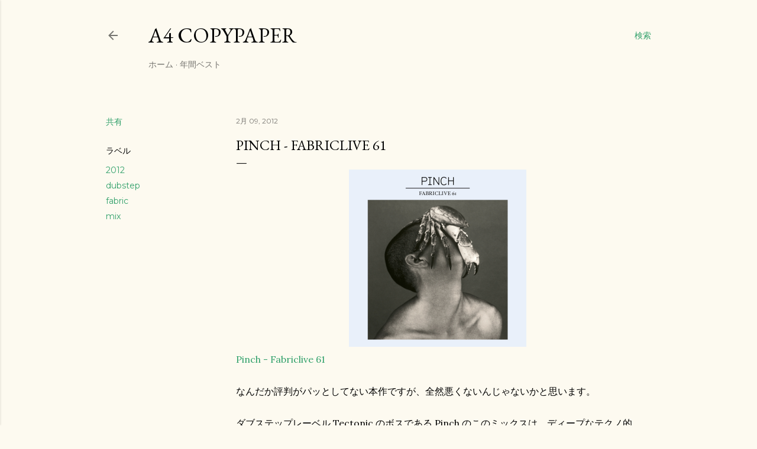

--- FILE ---
content_type: text/html; charset=UTF-8
request_url: http://a4copypaper.blogspot.com/2012/02/pinch-fabriclive-61.html
body_size: 23286
content:
<!DOCTYPE html>
<html dir='ltr' lang='ja'>
<head>
<meta content='width=device-width, initial-scale=1' name='viewport'/>
<title>Pinch - Fabriclive 61</title>
<meta content='text/html; charset=UTF-8' http-equiv='Content-Type'/>
<!-- Chrome, Firefox OS and Opera -->
<meta content='#fdfaf0' name='theme-color'/>
<!-- Windows Phone -->
<meta content='#fdfaf0' name='msapplication-navbutton-color'/>
<meta content='blogger' name='generator'/>
<link href='http://a4copypaper.blogspot.com/favicon.ico' rel='icon' type='image/x-icon'/>
<link href='http://a4copypaper.blogspot.com/2012/02/pinch-fabriclive-61.html' rel='canonical'/>
<link rel="alternate" type="application/atom+xml" title="A4 Copypaper - Atom" href="http://a4copypaper.blogspot.com/feeds/posts/default" />
<link rel="alternate" type="application/rss+xml" title="A4 Copypaper - RSS" href="http://a4copypaper.blogspot.com/feeds/posts/default?alt=rss" />
<link rel="service.post" type="application/atom+xml" title="A4 Copypaper - Atom" href="https://www.blogger.com/feeds/2963682020906406307/posts/default" />

<link rel="alternate" type="application/atom+xml" title="A4 Copypaper - Atom" href="http://a4copypaper.blogspot.com/feeds/197333902661710577/comments/default" />
<!--Can't find substitution for tag [blog.ieCssRetrofitLinks]-->
<link href='https://blogger.googleusercontent.com/img/b/R29vZ2xl/AVvXsEjvVfdMQPVDAHxUohJD2MFkvjsjrCAJHK89RPgiAbdA6A-9s-iRMEalGkbQzICtro_tVxXA8VOBQ_JY6M6I7rjsRLP20QSEXvDT8NPaEpYo04YXMogb6Iqslo5W19cfnTL6rQLVw4LFhww/s1600/fl61.png' rel='image_src'/>
<meta content='http://a4copypaper.blogspot.com/2012/02/pinch-fabriclive-61.html' property='og:url'/>
<meta content='Pinch - Fabriclive 61' property='og:title'/>
<meta content='色んな音楽聞きたい欲。' property='og:description'/>
<meta content='https://blogger.googleusercontent.com/img/b/R29vZ2xl/AVvXsEjvVfdMQPVDAHxUohJD2MFkvjsjrCAJHK89RPgiAbdA6A-9s-iRMEalGkbQzICtro_tVxXA8VOBQ_JY6M6I7rjsRLP20QSEXvDT8NPaEpYo04YXMogb6Iqslo5W19cfnTL6rQLVw4LFhww/w1200-h630-p-k-no-nu/fl61.png' property='og:image'/>
<style type='text/css'>@font-face{font-family:'EB Garamond';font-style:normal;font-weight:400;font-display:swap;src:url(//fonts.gstatic.com/s/ebgaramond/v32/SlGDmQSNjdsmc35JDF1K5E55YMjF_7DPuGi-6_RkCY9_WamXgHlIbvw.woff2)format('woff2');unicode-range:U+0460-052F,U+1C80-1C8A,U+20B4,U+2DE0-2DFF,U+A640-A69F,U+FE2E-FE2F;}@font-face{font-family:'EB Garamond';font-style:normal;font-weight:400;font-display:swap;src:url(//fonts.gstatic.com/s/ebgaramond/v32/SlGDmQSNjdsmc35JDF1K5E55YMjF_7DPuGi-6_RkAI9_WamXgHlIbvw.woff2)format('woff2');unicode-range:U+0301,U+0400-045F,U+0490-0491,U+04B0-04B1,U+2116;}@font-face{font-family:'EB Garamond';font-style:normal;font-weight:400;font-display:swap;src:url(//fonts.gstatic.com/s/ebgaramond/v32/SlGDmQSNjdsmc35JDF1K5E55YMjF_7DPuGi-6_RkCI9_WamXgHlIbvw.woff2)format('woff2');unicode-range:U+1F00-1FFF;}@font-face{font-family:'EB Garamond';font-style:normal;font-weight:400;font-display:swap;src:url(//fonts.gstatic.com/s/ebgaramond/v32/SlGDmQSNjdsmc35JDF1K5E55YMjF_7DPuGi-6_RkB49_WamXgHlIbvw.woff2)format('woff2');unicode-range:U+0370-0377,U+037A-037F,U+0384-038A,U+038C,U+038E-03A1,U+03A3-03FF;}@font-face{font-family:'EB Garamond';font-style:normal;font-weight:400;font-display:swap;src:url(//fonts.gstatic.com/s/ebgaramond/v32/SlGDmQSNjdsmc35JDF1K5E55YMjF_7DPuGi-6_RkC49_WamXgHlIbvw.woff2)format('woff2');unicode-range:U+0102-0103,U+0110-0111,U+0128-0129,U+0168-0169,U+01A0-01A1,U+01AF-01B0,U+0300-0301,U+0303-0304,U+0308-0309,U+0323,U+0329,U+1EA0-1EF9,U+20AB;}@font-face{font-family:'EB Garamond';font-style:normal;font-weight:400;font-display:swap;src:url(//fonts.gstatic.com/s/ebgaramond/v32/SlGDmQSNjdsmc35JDF1K5E55YMjF_7DPuGi-6_RkCo9_WamXgHlIbvw.woff2)format('woff2');unicode-range:U+0100-02BA,U+02BD-02C5,U+02C7-02CC,U+02CE-02D7,U+02DD-02FF,U+0304,U+0308,U+0329,U+1D00-1DBF,U+1E00-1E9F,U+1EF2-1EFF,U+2020,U+20A0-20AB,U+20AD-20C0,U+2113,U+2C60-2C7F,U+A720-A7FF;}@font-face{font-family:'EB Garamond';font-style:normal;font-weight:400;font-display:swap;src:url(//fonts.gstatic.com/s/ebgaramond/v32/SlGDmQSNjdsmc35JDF1K5E55YMjF_7DPuGi-6_RkBI9_WamXgHlI.woff2)format('woff2');unicode-range:U+0000-00FF,U+0131,U+0152-0153,U+02BB-02BC,U+02C6,U+02DA,U+02DC,U+0304,U+0308,U+0329,U+2000-206F,U+20AC,U+2122,U+2191,U+2193,U+2212,U+2215,U+FEFF,U+FFFD;}@font-face{font-family:'Lora';font-style:normal;font-weight:400;font-display:swap;src:url(//fonts.gstatic.com/s/lora/v37/0QI6MX1D_JOuGQbT0gvTJPa787weuxJMkq18ndeYxZ2JTg.woff2)format('woff2');unicode-range:U+0460-052F,U+1C80-1C8A,U+20B4,U+2DE0-2DFF,U+A640-A69F,U+FE2E-FE2F;}@font-face{font-family:'Lora';font-style:normal;font-weight:400;font-display:swap;src:url(//fonts.gstatic.com/s/lora/v37/0QI6MX1D_JOuGQbT0gvTJPa787weuxJFkq18ndeYxZ2JTg.woff2)format('woff2');unicode-range:U+0301,U+0400-045F,U+0490-0491,U+04B0-04B1,U+2116;}@font-face{font-family:'Lora';font-style:normal;font-weight:400;font-display:swap;src:url(//fonts.gstatic.com/s/lora/v37/0QI6MX1D_JOuGQbT0gvTJPa787weuxI9kq18ndeYxZ2JTg.woff2)format('woff2');unicode-range:U+0302-0303,U+0305,U+0307-0308,U+0310,U+0312,U+0315,U+031A,U+0326-0327,U+032C,U+032F-0330,U+0332-0333,U+0338,U+033A,U+0346,U+034D,U+0391-03A1,U+03A3-03A9,U+03B1-03C9,U+03D1,U+03D5-03D6,U+03F0-03F1,U+03F4-03F5,U+2016-2017,U+2034-2038,U+203C,U+2040,U+2043,U+2047,U+2050,U+2057,U+205F,U+2070-2071,U+2074-208E,U+2090-209C,U+20D0-20DC,U+20E1,U+20E5-20EF,U+2100-2112,U+2114-2115,U+2117-2121,U+2123-214F,U+2190,U+2192,U+2194-21AE,U+21B0-21E5,U+21F1-21F2,U+21F4-2211,U+2213-2214,U+2216-22FF,U+2308-230B,U+2310,U+2319,U+231C-2321,U+2336-237A,U+237C,U+2395,U+239B-23B7,U+23D0,U+23DC-23E1,U+2474-2475,U+25AF,U+25B3,U+25B7,U+25BD,U+25C1,U+25CA,U+25CC,U+25FB,U+266D-266F,U+27C0-27FF,U+2900-2AFF,U+2B0E-2B11,U+2B30-2B4C,U+2BFE,U+3030,U+FF5B,U+FF5D,U+1D400-1D7FF,U+1EE00-1EEFF;}@font-face{font-family:'Lora';font-style:normal;font-weight:400;font-display:swap;src:url(//fonts.gstatic.com/s/lora/v37/0QI6MX1D_JOuGQbT0gvTJPa787weuxIvkq18ndeYxZ2JTg.woff2)format('woff2');unicode-range:U+0001-000C,U+000E-001F,U+007F-009F,U+20DD-20E0,U+20E2-20E4,U+2150-218F,U+2190,U+2192,U+2194-2199,U+21AF,U+21E6-21F0,U+21F3,U+2218-2219,U+2299,U+22C4-22C6,U+2300-243F,U+2440-244A,U+2460-24FF,U+25A0-27BF,U+2800-28FF,U+2921-2922,U+2981,U+29BF,U+29EB,U+2B00-2BFF,U+4DC0-4DFF,U+FFF9-FFFB,U+10140-1018E,U+10190-1019C,U+101A0,U+101D0-101FD,U+102E0-102FB,U+10E60-10E7E,U+1D2C0-1D2D3,U+1D2E0-1D37F,U+1F000-1F0FF,U+1F100-1F1AD,U+1F1E6-1F1FF,U+1F30D-1F30F,U+1F315,U+1F31C,U+1F31E,U+1F320-1F32C,U+1F336,U+1F378,U+1F37D,U+1F382,U+1F393-1F39F,U+1F3A7-1F3A8,U+1F3AC-1F3AF,U+1F3C2,U+1F3C4-1F3C6,U+1F3CA-1F3CE,U+1F3D4-1F3E0,U+1F3ED,U+1F3F1-1F3F3,U+1F3F5-1F3F7,U+1F408,U+1F415,U+1F41F,U+1F426,U+1F43F,U+1F441-1F442,U+1F444,U+1F446-1F449,U+1F44C-1F44E,U+1F453,U+1F46A,U+1F47D,U+1F4A3,U+1F4B0,U+1F4B3,U+1F4B9,U+1F4BB,U+1F4BF,U+1F4C8-1F4CB,U+1F4D6,U+1F4DA,U+1F4DF,U+1F4E3-1F4E6,U+1F4EA-1F4ED,U+1F4F7,U+1F4F9-1F4FB,U+1F4FD-1F4FE,U+1F503,U+1F507-1F50B,U+1F50D,U+1F512-1F513,U+1F53E-1F54A,U+1F54F-1F5FA,U+1F610,U+1F650-1F67F,U+1F687,U+1F68D,U+1F691,U+1F694,U+1F698,U+1F6AD,U+1F6B2,U+1F6B9-1F6BA,U+1F6BC,U+1F6C6-1F6CF,U+1F6D3-1F6D7,U+1F6E0-1F6EA,U+1F6F0-1F6F3,U+1F6F7-1F6FC,U+1F700-1F7FF,U+1F800-1F80B,U+1F810-1F847,U+1F850-1F859,U+1F860-1F887,U+1F890-1F8AD,U+1F8B0-1F8BB,U+1F8C0-1F8C1,U+1F900-1F90B,U+1F93B,U+1F946,U+1F984,U+1F996,U+1F9E9,U+1FA00-1FA6F,U+1FA70-1FA7C,U+1FA80-1FA89,U+1FA8F-1FAC6,U+1FACE-1FADC,U+1FADF-1FAE9,U+1FAF0-1FAF8,U+1FB00-1FBFF;}@font-face{font-family:'Lora';font-style:normal;font-weight:400;font-display:swap;src:url(//fonts.gstatic.com/s/lora/v37/0QI6MX1D_JOuGQbT0gvTJPa787weuxJOkq18ndeYxZ2JTg.woff2)format('woff2');unicode-range:U+0102-0103,U+0110-0111,U+0128-0129,U+0168-0169,U+01A0-01A1,U+01AF-01B0,U+0300-0301,U+0303-0304,U+0308-0309,U+0323,U+0329,U+1EA0-1EF9,U+20AB;}@font-face{font-family:'Lora';font-style:normal;font-weight:400;font-display:swap;src:url(//fonts.gstatic.com/s/lora/v37/0QI6MX1D_JOuGQbT0gvTJPa787weuxJPkq18ndeYxZ2JTg.woff2)format('woff2');unicode-range:U+0100-02BA,U+02BD-02C5,U+02C7-02CC,U+02CE-02D7,U+02DD-02FF,U+0304,U+0308,U+0329,U+1D00-1DBF,U+1E00-1E9F,U+1EF2-1EFF,U+2020,U+20A0-20AB,U+20AD-20C0,U+2113,U+2C60-2C7F,U+A720-A7FF;}@font-face{font-family:'Lora';font-style:normal;font-weight:400;font-display:swap;src:url(//fonts.gstatic.com/s/lora/v37/0QI6MX1D_JOuGQbT0gvTJPa787weuxJBkq18ndeYxZ0.woff2)format('woff2');unicode-range:U+0000-00FF,U+0131,U+0152-0153,U+02BB-02BC,U+02C6,U+02DA,U+02DC,U+0304,U+0308,U+0329,U+2000-206F,U+20AC,U+2122,U+2191,U+2193,U+2212,U+2215,U+FEFF,U+FFFD;}@font-face{font-family:'Montserrat';font-style:normal;font-weight:400;font-display:swap;src:url(//fonts.gstatic.com/s/montserrat/v31/JTUSjIg1_i6t8kCHKm459WRhyyTh89ZNpQ.woff2)format('woff2');unicode-range:U+0460-052F,U+1C80-1C8A,U+20B4,U+2DE0-2DFF,U+A640-A69F,U+FE2E-FE2F;}@font-face{font-family:'Montserrat';font-style:normal;font-weight:400;font-display:swap;src:url(//fonts.gstatic.com/s/montserrat/v31/JTUSjIg1_i6t8kCHKm459W1hyyTh89ZNpQ.woff2)format('woff2');unicode-range:U+0301,U+0400-045F,U+0490-0491,U+04B0-04B1,U+2116;}@font-face{font-family:'Montserrat';font-style:normal;font-weight:400;font-display:swap;src:url(//fonts.gstatic.com/s/montserrat/v31/JTUSjIg1_i6t8kCHKm459WZhyyTh89ZNpQ.woff2)format('woff2');unicode-range:U+0102-0103,U+0110-0111,U+0128-0129,U+0168-0169,U+01A0-01A1,U+01AF-01B0,U+0300-0301,U+0303-0304,U+0308-0309,U+0323,U+0329,U+1EA0-1EF9,U+20AB;}@font-face{font-family:'Montserrat';font-style:normal;font-weight:400;font-display:swap;src:url(//fonts.gstatic.com/s/montserrat/v31/JTUSjIg1_i6t8kCHKm459WdhyyTh89ZNpQ.woff2)format('woff2');unicode-range:U+0100-02BA,U+02BD-02C5,U+02C7-02CC,U+02CE-02D7,U+02DD-02FF,U+0304,U+0308,U+0329,U+1D00-1DBF,U+1E00-1E9F,U+1EF2-1EFF,U+2020,U+20A0-20AB,U+20AD-20C0,U+2113,U+2C60-2C7F,U+A720-A7FF;}@font-face{font-family:'Montserrat';font-style:normal;font-weight:400;font-display:swap;src:url(//fonts.gstatic.com/s/montserrat/v31/JTUSjIg1_i6t8kCHKm459WlhyyTh89Y.woff2)format('woff2');unicode-range:U+0000-00FF,U+0131,U+0152-0153,U+02BB-02BC,U+02C6,U+02DA,U+02DC,U+0304,U+0308,U+0329,U+2000-206F,U+20AC,U+2122,U+2191,U+2193,U+2212,U+2215,U+FEFF,U+FFFD;}@font-face{font-family:'Montserrat';font-style:normal;font-weight:700;font-display:swap;src:url(//fonts.gstatic.com/s/montserrat/v31/JTUSjIg1_i6t8kCHKm459WRhyyTh89ZNpQ.woff2)format('woff2');unicode-range:U+0460-052F,U+1C80-1C8A,U+20B4,U+2DE0-2DFF,U+A640-A69F,U+FE2E-FE2F;}@font-face{font-family:'Montserrat';font-style:normal;font-weight:700;font-display:swap;src:url(//fonts.gstatic.com/s/montserrat/v31/JTUSjIg1_i6t8kCHKm459W1hyyTh89ZNpQ.woff2)format('woff2');unicode-range:U+0301,U+0400-045F,U+0490-0491,U+04B0-04B1,U+2116;}@font-face{font-family:'Montserrat';font-style:normal;font-weight:700;font-display:swap;src:url(//fonts.gstatic.com/s/montserrat/v31/JTUSjIg1_i6t8kCHKm459WZhyyTh89ZNpQ.woff2)format('woff2');unicode-range:U+0102-0103,U+0110-0111,U+0128-0129,U+0168-0169,U+01A0-01A1,U+01AF-01B0,U+0300-0301,U+0303-0304,U+0308-0309,U+0323,U+0329,U+1EA0-1EF9,U+20AB;}@font-face{font-family:'Montserrat';font-style:normal;font-weight:700;font-display:swap;src:url(//fonts.gstatic.com/s/montserrat/v31/JTUSjIg1_i6t8kCHKm459WdhyyTh89ZNpQ.woff2)format('woff2');unicode-range:U+0100-02BA,U+02BD-02C5,U+02C7-02CC,U+02CE-02D7,U+02DD-02FF,U+0304,U+0308,U+0329,U+1D00-1DBF,U+1E00-1E9F,U+1EF2-1EFF,U+2020,U+20A0-20AB,U+20AD-20C0,U+2113,U+2C60-2C7F,U+A720-A7FF;}@font-face{font-family:'Montserrat';font-style:normal;font-weight:700;font-display:swap;src:url(//fonts.gstatic.com/s/montserrat/v31/JTUSjIg1_i6t8kCHKm459WlhyyTh89Y.woff2)format('woff2');unicode-range:U+0000-00FF,U+0131,U+0152-0153,U+02BB-02BC,U+02C6,U+02DA,U+02DC,U+0304,U+0308,U+0329,U+2000-206F,U+20AC,U+2122,U+2191,U+2193,U+2212,U+2215,U+FEFF,U+FFFD;}</style>
<style id='page-skin-1' type='text/css'><!--
/*! normalize.css v3.0.1 | MIT License | git.io/normalize */html{font-family:sans-serif;-ms-text-size-adjust:100%;-webkit-text-size-adjust:100%}body{margin:0}article,aside,details,figcaption,figure,footer,header,hgroup,main,nav,section,summary{display:block}audio,canvas,progress,video{display:inline-block;vertical-align:baseline}audio:not([controls]){display:none;height:0}[hidden],template{display:none}a{background:transparent}a:active,a:hover{outline:0}abbr[title]{border-bottom:1px dotted}b,strong{font-weight:bold}dfn{font-style:italic}h1{font-size:2em;margin:.67em 0}mark{background:#ff0;color:#000}small{font-size:80%}sub,sup{font-size:75%;line-height:0;position:relative;vertical-align:baseline}sup{top:-0.5em}sub{bottom:-0.25em}img{border:0}svg:not(:root){overflow:hidden}figure{margin:1em 40px}hr{-moz-box-sizing:content-box;box-sizing:content-box;height:0}pre{overflow:auto}code,kbd,pre,samp{font-family:monospace,monospace;font-size:1em}button,input,optgroup,select,textarea{color:inherit;font:inherit;margin:0}button{overflow:visible}button,select{text-transform:none}button,html input[type="button"],input[type="reset"],input[type="submit"]{-webkit-appearance:button;cursor:pointer}button[disabled],html input[disabled]{cursor:default}button::-moz-focus-inner,input::-moz-focus-inner{border:0;padding:0}input{line-height:normal}input[type="checkbox"],input[type="radio"]{box-sizing:border-box;padding:0}input[type="number"]::-webkit-inner-spin-button,input[type="number"]::-webkit-outer-spin-button{height:auto}input[type="search"]{-webkit-appearance:textfield;-moz-box-sizing:content-box;-webkit-box-sizing:content-box;box-sizing:content-box}input[type="search"]::-webkit-search-cancel-button,input[type="search"]::-webkit-search-decoration{-webkit-appearance:none}fieldset{border:1px solid #c0c0c0;margin:0 2px;padding:.35em .625em .75em}legend{border:0;padding:0}textarea{overflow:auto}optgroup{font-weight:bold}table{border-collapse:collapse;border-spacing:0}td,th{padding:0}
/*!************************************************
* Blogger Template Style
* Name: Soho
**************************************************/
body{
overflow-wrap:break-word;
word-break:break-word;
word-wrap:break-word
}
.hidden{
display:none
}
.invisible{
visibility:hidden
}
.container::after,.float-container::after{
clear:both;
content:"";
display:table
}
.clearboth{
clear:both
}
#comments .comment .comment-actions,.subscribe-popup .FollowByEmail .follow-by-email-submit{
background:0 0;
border:0;
box-shadow:none;
color:#30a06a;
cursor:pointer;
font-size:14px;
font-weight:700;
outline:0;
text-decoration:none;
text-transform:uppercase;
width:auto
}
.dim-overlay{
background-color:rgba(0,0,0,.54);
height:100vh;
left:0;
position:fixed;
top:0;
width:100%
}
#sharing-dim-overlay{
background-color:transparent
}
input::-ms-clear{
display:none
}
.blogger-logo,.svg-icon-24.blogger-logo{
fill:#ff9800;
opacity:1
}
.loading-spinner-large{
-webkit-animation:mspin-rotate 1.568s infinite linear;
animation:mspin-rotate 1.568s infinite linear;
height:48px;
overflow:hidden;
position:absolute;
width:48px;
z-index:200
}
.loading-spinner-large>div{
-webkit-animation:mspin-revrot 5332ms infinite steps(4);
animation:mspin-revrot 5332ms infinite steps(4)
}
.loading-spinner-large>div>div{
-webkit-animation:mspin-singlecolor-large-film 1333ms infinite steps(81);
animation:mspin-singlecolor-large-film 1333ms infinite steps(81);
background-size:100%;
height:48px;
width:3888px
}
.mspin-black-large>div>div,.mspin-grey_54-large>div>div{
background-image:url(https://www.blogblog.com/indie/mspin_black_large.svg)
}
.mspin-white-large>div>div{
background-image:url(https://www.blogblog.com/indie/mspin_white_large.svg)
}
.mspin-grey_54-large{
opacity:.54
}
@-webkit-keyframes mspin-singlecolor-large-film{
from{
-webkit-transform:translateX(0);
transform:translateX(0)
}
to{
-webkit-transform:translateX(-3888px);
transform:translateX(-3888px)
}
}
@keyframes mspin-singlecolor-large-film{
from{
-webkit-transform:translateX(0);
transform:translateX(0)
}
to{
-webkit-transform:translateX(-3888px);
transform:translateX(-3888px)
}
}
@-webkit-keyframes mspin-rotate{
from{
-webkit-transform:rotate(0);
transform:rotate(0)
}
to{
-webkit-transform:rotate(360deg);
transform:rotate(360deg)
}
}
@keyframes mspin-rotate{
from{
-webkit-transform:rotate(0);
transform:rotate(0)
}
to{
-webkit-transform:rotate(360deg);
transform:rotate(360deg)
}
}
@-webkit-keyframes mspin-revrot{
from{
-webkit-transform:rotate(0);
transform:rotate(0)
}
to{
-webkit-transform:rotate(-360deg);
transform:rotate(-360deg)
}
}
@keyframes mspin-revrot{
from{
-webkit-transform:rotate(0);
transform:rotate(0)
}
to{
-webkit-transform:rotate(-360deg);
transform:rotate(-360deg)
}
}
.skip-navigation{
background-color:#fff;
box-sizing:border-box;
color:#000;
display:block;
height:0;
left:0;
line-height:50px;
overflow:hidden;
padding-top:0;
position:fixed;
text-align:center;
top:0;
-webkit-transition:box-shadow .3s,height .3s,padding-top .3s;
transition:box-shadow .3s,height .3s,padding-top .3s;
width:100%;
z-index:900
}
.skip-navigation:focus{
box-shadow:0 4px 5px 0 rgba(0,0,0,.14),0 1px 10px 0 rgba(0,0,0,.12),0 2px 4px -1px rgba(0,0,0,.2);
height:50px
}
#main{
outline:0
}
.main-heading{
position:absolute;
clip:rect(1px,1px,1px,1px);
padding:0;
border:0;
height:1px;
width:1px;
overflow:hidden
}
.Attribution{
margin-top:1em;
text-align:center
}
.Attribution .blogger img,.Attribution .blogger svg{
vertical-align:bottom
}
.Attribution .blogger img{
margin-right:.5em
}
.Attribution div{
line-height:24px;
margin-top:.5em
}
.Attribution .copyright,.Attribution .image-attribution{
font-size:.7em;
margin-top:1.5em
}
.BLOG_mobile_video_class{
display:none
}
.bg-photo{
background-attachment:scroll!important
}
body .CSS_LIGHTBOX{
z-index:900
}
.extendable .show-less,.extendable .show-more{
border-color:#30a06a;
color:#30a06a;
margin-top:8px
}
.extendable .show-less.hidden,.extendable .show-more.hidden{
display:none
}
.inline-ad{
display:none;
max-width:100%;
overflow:hidden
}
.adsbygoogle{
display:block
}
#cookieChoiceInfo{
bottom:0;
top:auto
}
iframe.b-hbp-video{
border:0
}
.post-body img{
max-width:100%
}
.post-body iframe{
max-width:100%
}
.post-body a[imageanchor="1"]{
display:inline-block
}
.byline{
margin-right:1em
}
.byline:last-child{
margin-right:0
}
.link-copied-dialog{
max-width:520px;
outline:0
}
.link-copied-dialog .modal-dialog-buttons{
margin-top:8px
}
.link-copied-dialog .goog-buttonset-default{
background:0 0;
border:0
}
.link-copied-dialog .goog-buttonset-default:focus{
outline:0
}
.paging-control-container{
margin-bottom:16px
}
.paging-control-container .paging-control{
display:inline-block
}
.paging-control-container .comment-range-text::after,.paging-control-container .paging-control{
color:#30a06a
}
.paging-control-container .comment-range-text,.paging-control-container .paging-control{
margin-right:8px
}
.paging-control-container .comment-range-text::after,.paging-control-container .paging-control::after{
content:"\b7";
cursor:default;
padding-left:8px;
pointer-events:none
}
.paging-control-container .comment-range-text:last-child::after,.paging-control-container .paging-control:last-child::after{
content:none
}
.byline.reactions iframe{
height:20px
}
.b-notification{
color:#000;
background-color:#fff;
border-bottom:solid 1px #000;
box-sizing:border-box;
padding:16px 32px;
text-align:center
}
.b-notification.visible{
-webkit-transition:margin-top .3s cubic-bezier(.4,0,.2,1);
transition:margin-top .3s cubic-bezier(.4,0,.2,1)
}
.b-notification.invisible{
position:absolute
}
.b-notification-close{
position:absolute;
right:8px;
top:8px
}
.no-posts-message{
line-height:40px;
text-align:center
}
@media screen and (max-width:1162px){
body.item-view .post-body a[imageanchor="1"][style*="float: left;"],body.item-view .post-body a[imageanchor="1"][style*="float: right;"]{
float:none!important;
clear:none!important
}
body.item-view .post-body a[imageanchor="1"] img{
display:block;
height:auto;
margin:0 auto
}
body.item-view .post-body>.separator:first-child>a[imageanchor="1"]:first-child{
margin-top:20px
}
.post-body a[imageanchor]{
display:block
}
body.item-view .post-body a[imageanchor="1"]{
margin-left:0!important;
margin-right:0!important
}
body.item-view .post-body a[imageanchor="1"]+a[imageanchor="1"]{
margin-top:16px
}
}
.item-control{
display:none
}
#comments{
border-top:1px dashed rgba(0,0,0,.54);
margin-top:20px;
padding:20px
}
#comments .comment-thread ol{
margin:0;
padding-left:0;
padding-left:0
}
#comments .comment .comment-replybox-single,#comments .comment-thread .comment-replies{
margin-left:60px
}
#comments .comment-thread .thread-count{
display:none
}
#comments .comment{
list-style-type:none;
padding:0 0 30px;
position:relative
}
#comments .comment .comment{
padding-bottom:8px
}
.comment .avatar-image-container{
position:absolute
}
.comment .avatar-image-container img{
border-radius:50%
}
.avatar-image-container svg,.comment .avatar-image-container .avatar-icon{
border-radius:50%;
border:solid 1px #000000;
box-sizing:border-box;
fill:#000000;
height:35px;
margin:0;
padding:7px;
width:35px
}
.comment .comment-block{
margin-top:10px;
margin-left:60px;
padding-bottom:0
}
#comments .comment-author-header-wrapper{
margin-left:40px
}
#comments .comment .thread-expanded .comment-block{
padding-bottom:20px
}
#comments .comment .comment-header .user,#comments .comment .comment-header .user a{
color:#000000;
font-style:normal;
font-weight:700
}
#comments .comment .comment-actions{
bottom:0;
margin-bottom:15px;
position:absolute
}
#comments .comment .comment-actions>*{
margin-right:8px
}
#comments .comment .comment-header .datetime{
bottom:0;
color:rgba(0,0,0,0.537);
display:inline-block;
font-size:13px;
font-style:italic;
margin-left:8px
}
#comments .comment .comment-footer .comment-timestamp a,#comments .comment .comment-header .datetime a{
color:rgba(0,0,0,0.537)
}
#comments .comment .comment-content,.comment .comment-body{
margin-top:12px;
word-break:break-word
}
.comment-body{
margin-bottom:12px
}
#comments.embed[data-num-comments="0"]{
border:0;
margin-top:0;
padding-top:0
}
#comments.embed[data-num-comments="0"] #comment-post-message,#comments.embed[data-num-comments="0"] div.comment-form>p,#comments.embed[data-num-comments="0"] p.comment-footer{
display:none
}
#comment-editor-src{
display:none
}
.comments .comments-content .loadmore.loaded{
max-height:0;
opacity:0;
overflow:hidden
}
.extendable .remaining-items{
height:0;
overflow:hidden;
-webkit-transition:height .3s cubic-bezier(.4,0,.2,1);
transition:height .3s cubic-bezier(.4,0,.2,1)
}
.extendable .remaining-items.expanded{
height:auto
}
.svg-icon-24,.svg-icon-24-button{
cursor:pointer;
height:24px;
width:24px;
min-width:24px
}
.touch-icon{
margin:-12px;
padding:12px
}
.touch-icon:active,.touch-icon:focus{
background-color:rgba(153,153,153,.4);
border-radius:50%
}
svg:not(:root).touch-icon{
overflow:visible
}
html[dir=rtl] .rtl-reversible-icon{
-webkit-transform:scaleX(-1);
-ms-transform:scaleX(-1);
transform:scaleX(-1)
}
.svg-icon-24-button,.touch-icon-button{
background:0 0;
border:0;
margin:0;
outline:0;
padding:0
}
.touch-icon-button .touch-icon:active,.touch-icon-button .touch-icon:focus{
background-color:transparent
}
.touch-icon-button:active .touch-icon,.touch-icon-button:focus .touch-icon{
background-color:rgba(153,153,153,.4);
border-radius:50%
}
.Profile .default-avatar-wrapper .avatar-icon{
border-radius:50%;
border:solid 1px #000000;
box-sizing:border-box;
fill:#000000;
margin:0
}
.Profile .individual .default-avatar-wrapper .avatar-icon{
padding:25px
}
.Profile .individual .avatar-icon,.Profile .individual .profile-img{
height:120px;
width:120px
}
.Profile .team .default-avatar-wrapper .avatar-icon{
padding:8px
}
.Profile .team .avatar-icon,.Profile .team .default-avatar-wrapper,.Profile .team .profile-img{
height:40px;
width:40px
}
.snippet-container{
margin:0;
position:relative;
overflow:hidden
}
.snippet-fade{
bottom:0;
box-sizing:border-box;
position:absolute;
width:96px
}
.snippet-fade{
right:0
}
.snippet-fade:after{
content:"\2026"
}
.snippet-fade:after{
float:right
}
.centered-top-container.sticky{
left:0;
position:fixed;
right:0;
top:0;
width:auto;
z-index:50;
-webkit-transition-property:opacity,-webkit-transform;
transition-property:opacity,-webkit-transform;
transition-property:transform,opacity;
transition-property:transform,opacity,-webkit-transform;
-webkit-transition-duration:.2s;
transition-duration:.2s;
-webkit-transition-timing-function:cubic-bezier(.4,0,.2,1);
transition-timing-function:cubic-bezier(.4,0,.2,1)
}
.centered-top-placeholder{
display:none
}
.collapsed-header .centered-top-placeholder{
display:block
}
.centered-top-container .Header .replaced h1,.centered-top-placeholder .Header .replaced h1{
display:none
}
.centered-top-container.sticky .Header .replaced h1{
display:block
}
.centered-top-container.sticky .Header .header-widget{
background:0 0
}
.centered-top-container.sticky .Header .header-image-wrapper{
display:none
}
.centered-top-container img,.centered-top-placeholder img{
max-width:100%
}
.collapsible{
-webkit-transition:height .3s cubic-bezier(.4,0,.2,1);
transition:height .3s cubic-bezier(.4,0,.2,1)
}
.collapsible,.collapsible>summary{
display:block;
overflow:hidden
}
.collapsible>:not(summary){
display:none
}
.collapsible[open]>:not(summary){
display:block
}
.collapsible:focus,.collapsible>summary:focus{
outline:0
}
.collapsible>summary{
cursor:pointer;
display:block;
padding:0
}
.collapsible:focus>summary,.collapsible>summary:focus{
background-color:transparent
}
.collapsible>summary::-webkit-details-marker{
display:none
}
.collapsible-title{
-webkit-box-align:center;
-webkit-align-items:center;
-ms-flex-align:center;
align-items:center;
display:-webkit-box;
display:-webkit-flex;
display:-ms-flexbox;
display:flex
}
.collapsible-title .title{
-webkit-box-flex:1;
-webkit-flex:1 1 auto;
-ms-flex:1 1 auto;
flex:1 1 auto;
-webkit-box-ordinal-group:1;
-webkit-order:0;
-ms-flex-order:0;
order:0;
overflow:hidden;
text-overflow:ellipsis;
white-space:nowrap
}
.collapsible-title .chevron-down,.collapsible[open] .collapsible-title .chevron-up{
display:block
}
.collapsible-title .chevron-up,.collapsible[open] .collapsible-title .chevron-down{
display:none
}
.flat-button{
cursor:pointer;
display:inline-block;
font-weight:700;
text-transform:uppercase;
border-radius:2px;
padding:8px;
margin:-8px
}
.flat-icon-button{
background:0 0;
border:0;
margin:0;
outline:0;
padding:0;
margin:-12px;
padding:12px;
cursor:pointer;
box-sizing:content-box;
display:inline-block;
line-height:0
}
.flat-icon-button,.flat-icon-button .splash-wrapper{
border-radius:50%
}
.flat-icon-button .splash.animate{
-webkit-animation-duration:.3s;
animation-duration:.3s
}
.overflowable-container{
max-height:28px;
overflow:hidden;
position:relative
}
.overflow-button{
cursor:pointer
}
#overflowable-dim-overlay{
background:0 0
}
.overflow-popup{
box-shadow:0 2px 2px 0 rgba(0,0,0,.14),0 3px 1px -2px rgba(0,0,0,.2),0 1px 5px 0 rgba(0,0,0,.12);
background-color:#fdfaf0;
left:0;
max-width:calc(100% - 32px);
position:absolute;
top:0;
visibility:hidden;
z-index:101
}
.overflow-popup ul{
list-style:none
}
.overflow-popup .tabs li,.overflow-popup li{
display:block;
height:auto
}
.overflow-popup .tabs li{
padding-left:0;
padding-right:0
}
.overflow-button.hidden,.overflow-popup .tabs li.hidden,.overflow-popup li.hidden{
display:none
}
.search{
display:-webkit-box;
display:-webkit-flex;
display:-ms-flexbox;
display:flex;
line-height:24px;
width:24px
}
.search.focused{
width:100%
}
.search.focused .section{
width:100%
}
.search form{
z-index:101
}
.search h3{
display:none
}
.search form{
display:-webkit-box;
display:-webkit-flex;
display:-ms-flexbox;
display:flex;
-webkit-box-flex:1;
-webkit-flex:1 0 0;
-ms-flex:1 0 0px;
flex:1 0 0;
border-bottom:solid 1px transparent;
padding-bottom:8px
}
.search form>*{
display:none
}
.search.focused form>*{
display:block
}
.search .search-input label{
display:none
}
.centered-top-placeholder.cloned .search form{
z-index:30
}
.search.focused form{
border-color:rgba(0,0,0,0.537);
position:relative;
width:auto
}
.collapsed-header .centered-top-container .search.focused form{
border-bottom-color:transparent
}
.search-expand{
-webkit-box-flex:0;
-webkit-flex:0 0 auto;
-ms-flex:0 0 auto;
flex:0 0 auto
}
.search-expand-text{
display:none
}
.search-close{
display:inline;
vertical-align:middle
}
.search-input{
-webkit-box-flex:1;
-webkit-flex:1 0 1px;
-ms-flex:1 0 1px;
flex:1 0 1px
}
.search-input input{
background:0 0;
border:0;
box-sizing:border-box;
color:rgba(0,0,0,0.537);
display:inline-block;
outline:0;
width:calc(100% - 48px)
}
.search-input input.no-cursor{
color:transparent;
text-shadow:0 0 0 rgba(0,0,0,0.537)
}
.collapsed-header .centered-top-container .search-action,.collapsed-header .centered-top-container .search-input input{
color:rgba(0,0,0,0.537)
}
.collapsed-header .centered-top-container .search-input input.no-cursor{
color:transparent;
text-shadow:0 0 0 rgba(0,0,0,0.537)
}
.collapsed-header .centered-top-container .search-input input.no-cursor:focus,.search-input input.no-cursor:focus{
outline:0
}
.search-focused>*{
visibility:hidden
}
.search-focused .search,.search-focused .search-icon{
visibility:visible
}
.search.focused .search-action{
display:block
}
.search.focused .search-action:disabled{
opacity:.3
}
.widget.Sharing .sharing-button{
display:none
}
.widget.Sharing .sharing-buttons li{
padding:0
}
.widget.Sharing .sharing-buttons li span{
display:none
}
.post-share-buttons{
position:relative
}
.centered-bottom .share-buttons .svg-icon-24,.share-buttons .svg-icon-24{
fill:#000000
}
.sharing-open.touch-icon-button:active .touch-icon,.sharing-open.touch-icon-button:focus .touch-icon{
background-color:transparent
}
.share-buttons{
background-color:#fdfaf0;
border-radius:2px;
box-shadow:0 2px 2px 0 rgba(0,0,0,.14),0 3px 1px -2px rgba(0,0,0,.2),0 1px 5px 0 rgba(0,0,0,.12);
color:#000000;
list-style:none;
margin:0;
padding:8px 0;
position:absolute;
top:-11px;
min-width:200px;
z-index:101
}
.share-buttons.hidden{
display:none
}
.sharing-button{
background:0 0;
border:0;
margin:0;
outline:0;
padding:0;
cursor:pointer
}
.share-buttons li{
margin:0;
height:48px
}
.share-buttons li:last-child{
margin-bottom:0
}
.share-buttons li .sharing-platform-button{
box-sizing:border-box;
cursor:pointer;
display:block;
height:100%;
margin-bottom:0;
padding:0 16px;
position:relative;
width:100%
}
.share-buttons li .sharing-platform-button:focus,.share-buttons li .sharing-platform-button:hover{
background-color:rgba(128,128,128,.1);
outline:0
}
.share-buttons li svg[class*=" sharing-"],.share-buttons li svg[class^=sharing-]{
position:absolute;
top:10px
}
.share-buttons li span.sharing-platform-button{
position:relative;
top:0
}
.share-buttons li .platform-sharing-text{
display:block;
font-size:16px;
line-height:48px;
white-space:nowrap
}
.share-buttons li .platform-sharing-text{
margin-left:56px
}
.sidebar-container{
background-color:#f7f7f7;
max-width:284px;
overflow-y:auto;
-webkit-transition-property:-webkit-transform;
transition-property:-webkit-transform;
transition-property:transform;
transition-property:transform,-webkit-transform;
-webkit-transition-duration:.3s;
transition-duration:.3s;
-webkit-transition-timing-function:cubic-bezier(0,0,.2,1);
transition-timing-function:cubic-bezier(0,0,.2,1);
width:284px;
z-index:101;
-webkit-overflow-scrolling:touch
}
.sidebar-container .navigation{
line-height:0;
padding:16px
}
.sidebar-container .sidebar-back{
cursor:pointer
}
.sidebar-container .widget{
background:0 0;
margin:0 16px;
padding:16px 0
}
.sidebar-container .widget .title{
color:rgba(0,0,0,0.537);
margin:0
}
.sidebar-container .widget ul{
list-style:none;
margin:0;
padding:0
}
.sidebar-container .widget ul ul{
margin-left:1em
}
.sidebar-container .widget li{
font-size:16px;
line-height:normal
}
.sidebar-container .widget+.widget{
border-top:1px dashed rgba(0,0,0,0.537)
}
.BlogArchive li{
margin:16px 0
}
.BlogArchive li:last-child{
margin-bottom:0
}
.Label li a{
display:inline-block
}
.BlogArchive .post-count,.Label .label-count{
float:right;
margin-left:.25em
}
.BlogArchive .post-count::before,.Label .label-count::before{
content:"("
}
.BlogArchive .post-count::after,.Label .label-count::after{
content:")"
}
.widget.Translate .skiptranslate>div{
display:block!important
}
.widget.Profile .profile-link{
display:-webkit-box;
display:-webkit-flex;
display:-ms-flexbox;
display:flex
}
.widget.Profile .team-member .default-avatar-wrapper,.widget.Profile .team-member .profile-img{
-webkit-box-flex:0;
-webkit-flex:0 0 auto;
-ms-flex:0 0 auto;
flex:0 0 auto;
margin-right:1em
}
.widget.Profile .individual .profile-link{
-webkit-box-orient:vertical;
-webkit-box-direction:normal;
-webkit-flex-direction:column;
-ms-flex-direction:column;
flex-direction:column
}
.widget.Profile .team .profile-link .profile-name{
-webkit-align-self:center;
-ms-flex-item-align:center;
align-self:center;
display:block;
-webkit-box-flex:1;
-webkit-flex:1 1 auto;
-ms-flex:1 1 auto;
flex:1 1 auto
}
.dim-overlay{
background-color:rgba(0,0,0,.54);
z-index:100
}
body.sidebar-visible{
overflow-y:hidden
}
@media screen and (max-width:1439px){
.sidebar-container{
bottom:0;
position:fixed;
top:0;
left:0;
right:auto
}
.sidebar-container.sidebar-invisible{
-webkit-transition-timing-function:cubic-bezier(.4,0,.6,1);
transition-timing-function:cubic-bezier(.4,0,.6,1)
}
html[dir=ltr] .sidebar-container.sidebar-invisible{
-webkit-transform:translateX(-284px);
-ms-transform:translateX(-284px);
transform:translateX(-284px)
}
html[dir=rtl] .sidebar-container.sidebar-invisible{
-webkit-transform:translateX(284px);
-ms-transform:translateX(284px);
transform:translateX(284px)
}
}
@media screen and (min-width:1440px){
.sidebar-container{
position:absolute;
top:0;
left:0;
right:auto
}
.sidebar-container .navigation{
display:none
}
}
.dialog{
box-shadow:0 2px 2px 0 rgba(0,0,0,.14),0 3px 1px -2px rgba(0,0,0,.2),0 1px 5px 0 rgba(0,0,0,.12);
background:#fdfaf0;
box-sizing:border-box;
color:#000000;
padding:30px;
position:fixed;
text-align:center;
width:calc(100% - 24px);
z-index:101
}
.dialog input[type=email],.dialog input[type=text]{
background-color:transparent;
border:0;
border-bottom:solid 1px rgba(0,0,0,.12);
color:#000000;
display:block;
font-family:EB Garamond, serif;
font-size:16px;
line-height:24px;
margin:auto;
padding-bottom:7px;
outline:0;
text-align:center;
width:100%
}
.dialog input[type=email]::-webkit-input-placeholder,.dialog input[type=text]::-webkit-input-placeholder{
color:#000000
}
.dialog input[type=email]::-moz-placeholder,.dialog input[type=text]::-moz-placeholder{
color:#000000
}
.dialog input[type=email]:-ms-input-placeholder,.dialog input[type=text]:-ms-input-placeholder{
color:#000000
}
.dialog input[type=email]::-ms-input-placeholder,.dialog input[type=text]::-ms-input-placeholder{
color:#000000
}
.dialog input[type=email]::placeholder,.dialog input[type=text]::placeholder{
color:#000000
}
.dialog input[type=email]:focus,.dialog input[type=text]:focus{
border-bottom:solid 2px #30a06a;
padding-bottom:6px
}
.dialog input.no-cursor{
color:transparent;
text-shadow:0 0 0 #000000
}
.dialog input.no-cursor:focus{
outline:0
}
.dialog input.no-cursor:focus{
outline:0
}
.dialog input[type=submit]{
font-family:EB Garamond, serif
}
.dialog .goog-buttonset-default{
color:#30a06a
}
.subscribe-popup{
max-width:364px
}
.subscribe-popup h3{
color:#000000;
font-size:1.8em;
margin-top:0
}
.subscribe-popup .FollowByEmail h3{
display:none
}
.subscribe-popup .FollowByEmail .follow-by-email-submit{
color:#30a06a;
display:inline-block;
margin:0 auto;
margin-top:24px;
width:auto;
white-space:normal
}
.subscribe-popup .FollowByEmail .follow-by-email-submit:disabled{
cursor:default;
opacity:.3
}
@media (max-width:800px){
.blog-name div.widget.Subscribe{
margin-bottom:16px
}
body.item-view .blog-name div.widget.Subscribe{
margin:8px auto 16px auto;
width:100%
}
}
body#layout .bg-photo,body#layout .bg-photo-overlay{
display:none
}
body#layout .page_body{
padding:0;
position:relative;
top:0
}
body#layout .page{
display:inline-block;
left:inherit;
position:relative;
vertical-align:top;
width:540px
}
body#layout .centered{
max-width:954px
}
body#layout .navigation{
display:none
}
body#layout .sidebar-container{
display:inline-block;
width:40%
}
body#layout .hamburger-menu,body#layout .search{
display:none
}
body{
background-color:#fdfaf0;
color:#000000;
font:normal 400 20px EB Garamond, serif;
height:100%;
margin:0;
min-height:100vh
}
h1,h2,h3,h4,h5,h6{
font-weight:400
}
a{
color:#30a06a;
text-decoration:none
}
.dim-overlay{
z-index:100
}
body.sidebar-visible .page_body{
overflow-y:scroll
}
.widget .title{
color:rgba(0,0,0,0.537);
font:normal 400 12px Montserrat, sans-serif
}
.extendable .show-less,.extendable .show-more{
color:#30a06a;
font:normal 400 12px Montserrat, sans-serif;
margin:12px -8px 0 -8px;
text-transform:uppercase
}
.footer .widget,.main .widget{
margin:50px 0
}
.main .widget .title{
text-transform:uppercase
}
.inline-ad{
display:block;
margin-top:50px
}
.adsbygoogle{
text-align:center
}
.page_body{
display:-webkit-box;
display:-webkit-flex;
display:-ms-flexbox;
display:flex;
-webkit-box-orient:vertical;
-webkit-box-direction:normal;
-webkit-flex-direction:column;
-ms-flex-direction:column;
flex-direction:column;
min-height:100vh;
position:relative;
z-index:20
}
.page_body>*{
-webkit-box-flex:0;
-webkit-flex:0 0 auto;
-ms-flex:0 0 auto;
flex:0 0 auto
}
.page_body>#footer{
margin-top:auto
}
.centered-bottom,.centered-top{
margin:0 32px;
max-width:100%
}
.centered-top{
padding-bottom:12px;
padding-top:12px
}
.sticky .centered-top{
padding-bottom:0;
padding-top:0
}
.centered-top-container,.centered-top-placeholder{
background:#fdfaf0
}
.centered-top{
display:-webkit-box;
display:-webkit-flex;
display:-ms-flexbox;
display:flex;
-webkit-flex-wrap:wrap;
-ms-flex-wrap:wrap;
flex-wrap:wrap;
-webkit-box-pack:justify;
-webkit-justify-content:space-between;
-ms-flex-pack:justify;
justify-content:space-between;
position:relative
}
.sticky .centered-top{
-webkit-flex-wrap:nowrap;
-ms-flex-wrap:nowrap;
flex-wrap:nowrap
}
.centered-top-container .svg-icon-24,.centered-top-placeholder .svg-icon-24{
fill:rgba(0,0,0,0.537)
}
.back-button-container,.hamburger-menu-container{
-webkit-box-flex:0;
-webkit-flex:0 0 auto;
-ms-flex:0 0 auto;
flex:0 0 auto;
height:48px;
-webkit-box-ordinal-group:2;
-webkit-order:1;
-ms-flex-order:1;
order:1
}
.sticky .back-button-container,.sticky .hamburger-menu-container{
-webkit-box-ordinal-group:2;
-webkit-order:1;
-ms-flex-order:1;
order:1
}
.back-button,.hamburger-menu,.search-expand-icon{
cursor:pointer;
margin-top:0
}
.search{
-webkit-box-align:start;
-webkit-align-items:flex-start;
-ms-flex-align:start;
align-items:flex-start;
-webkit-box-flex:0;
-webkit-flex:0 0 auto;
-ms-flex:0 0 auto;
flex:0 0 auto;
height:48px;
margin-left:24px;
-webkit-box-ordinal-group:4;
-webkit-order:3;
-ms-flex-order:3;
order:3
}
.search,.search.focused{
width:auto
}
.search.focused{
position:static
}
.sticky .search{
display:none;
-webkit-box-ordinal-group:5;
-webkit-order:4;
-ms-flex-order:4;
order:4
}
.search .section{
right:0;
margin-top:12px;
position:absolute;
top:12px;
width:0
}
.sticky .search .section{
top:0
}
.search-expand{
background:0 0;
border:0;
margin:0;
outline:0;
padding:0;
color:#30a06a;
cursor:pointer;
-webkit-box-flex:0;
-webkit-flex:0 0 auto;
-ms-flex:0 0 auto;
flex:0 0 auto;
font:normal 400 12px Montserrat, sans-serif;
text-transform:uppercase;
word-break:normal
}
.search.focused .search-expand{
visibility:hidden
}
.search .dim-overlay{
background:0 0
}
.search.focused .section{
max-width:400px
}
.search.focused form{
border-color:rgba(0,0,0,0.537);
height:24px
}
.search.focused .search-input{
display:-webkit-box;
display:-webkit-flex;
display:-ms-flexbox;
display:flex;
-webkit-box-flex:1;
-webkit-flex:1 1 auto;
-ms-flex:1 1 auto;
flex:1 1 auto
}
.search-input input{
-webkit-box-flex:1;
-webkit-flex:1 1 auto;
-ms-flex:1 1 auto;
flex:1 1 auto;
font:normal 400 16px Montserrat, sans-serif
}
.search input[type=submit]{
display:none
}
.subscribe-section-container{
-webkit-box-flex:1;
-webkit-flex:1 0 auto;
-ms-flex:1 0 auto;
flex:1 0 auto;
margin-left:24px;
-webkit-box-ordinal-group:3;
-webkit-order:2;
-ms-flex-order:2;
order:2;
text-align:right
}
.sticky .subscribe-section-container{
-webkit-box-flex:0;
-webkit-flex:0 0 auto;
-ms-flex:0 0 auto;
flex:0 0 auto;
-webkit-box-ordinal-group:4;
-webkit-order:3;
-ms-flex-order:3;
order:3
}
.subscribe-button{
background:0 0;
border:0;
margin:0;
outline:0;
padding:0;
color:#30a06a;
cursor:pointer;
display:inline-block;
font:normal 400 12px Montserrat, sans-serif;
line-height:48px;
margin:0;
text-transform:uppercase;
word-break:normal
}
.subscribe-popup h3{
color:rgba(0,0,0,0.537);
font:normal 400 12px Montserrat, sans-serif;
margin-bottom:24px;
text-transform:uppercase
}
.subscribe-popup div.widget.FollowByEmail .follow-by-email-address{
color:#000000;
font:normal 400 12px Montserrat, sans-serif
}
.subscribe-popup div.widget.FollowByEmail .follow-by-email-submit{
color:#30a06a;
font:normal 400 12px Montserrat, sans-serif;
margin-top:24px;
text-transform:uppercase
}
.blog-name{
-webkit-box-flex:1;
-webkit-flex:1 1 100%;
-ms-flex:1 1 100%;
flex:1 1 100%;
-webkit-box-ordinal-group:5;
-webkit-order:4;
-ms-flex-order:4;
order:4;
overflow:hidden
}
.sticky .blog-name{
-webkit-box-flex:1;
-webkit-flex:1 1 auto;
-ms-flex:1 1 auto;
flex:1 1 auto;
margin:0 12px;
-webkit-box-ordinal-group:3;
-webkit-order:2;
-ms-flex-order:2;
order:2
}
body.search-view .centered-top.search-focused .blog-name{
display:none
}
.widget.Header h1{
font:normal 400 18px EB Garamond, serif;
margin:0;
text-transform:uppercase
}
.widget.Header h1,.widget.Header h1 a{
color:#000000
}
.widget.Header p{
color:rgba(0,0,0,0.537);
font:normal 400 12px Montserrat, sans-serif;
line-height:1.7
}
.sticky .widget.Header h1{
font-size:16px;
line-height:48px;
overflow:hidden;
overflow-wrap:normal;
text-overflow:ellipsis;
white-space:nowrap;
word-wrap:normal
}
.sticky .widget.Header p{
display:none
}
.sticky{
box-shadow:0 1px 3px rgba(0,0,0,0.098)
}
#page_list_top .widget.PageList{
font:normal 400 14px Montserrat, sans-serif;
line-height:28px
}
#page_list_top .widget.PageList .title{
display:none
}
#page_list_top .widget.PageList .overflowable-contents{
overflow:hidden
}
#page_list_top .widget.PageList .overflowable-contents ul{
list-style:none;
margin:0;
padding:0
}
#page_list_top .widget.PageList .overflow-popup ul{
list-style:none;
margin:0;
padding:0 20px
}
#page_list_top .widget.PageList .overflowable-contents li{
display:inline-block
}
#page_list_top .widget.PageList .overflowable-contents li.hidden{
display:none
}
#page_list_top .widget.PageList .overflowable-contents li:not(:first-child):before{
color:rgba(0,0,0,0.537);
content:"\b7"
}
#page_list_top .widget.PageList .overflow-button a,#page_list_top .widget.PageList .overflow-popup li a,#page_list_top .widget.PageList .overflowable-contents li a{
color:rgba(0,0,0,0.537);
font:normal 400 14px Montserrat, sans-serif;
line-height:28px;
text-transform:uppercase
}
#page_list_top .widget.PageList .overflow-popup li.selected a,#page_list_top .widget.PageList .overflowable-contents li.selected a{
color:rgba(0,0,0,0.537);
font:normal 700 14px Montserrat, sans-serif;
line-height:28px
}
#page_list_top .widget.PageList .overflow-button{
display:inline
}
.sticky #page_list_top{
display:none
}
body.homepage-view .hero-image.has-image{
background:#fdfaf0 url(none) repeat scroll top left;
background-attachment:scroll;
background-color:#fdfaf0;
background-size:cover;
height:62.5vw;
max-height:75vh;
min-height:200px;
width:100%
}
.post-filter-message{
background-color:#fdfaf0;
color:rgba(0,0,0,0.537);
display:-webkit-box;
display:-webkit-flex;
display:-ms-flexbox;
display:flex;
-webkit-flex-wrap:wrap;
-ms-flex-wrap:wrap;
flex-wrap:wrap;
font:normal 400 12px Montserrat, sans-serif;
-webkit-box-pack:justify;
-webkit-justify-content:space-between;
-ms-flex-pack:justify;
justify-content:space-between;
margin-top:50px;
padding:18px
}
.post-filter-message .message-container{
-webkit-box-flex:1;
-webkit-flex:1 1 auto;
-ms-flex:1 1 auto;
flex:1 1 auto;
min-width:0
}
.post-filter-message .home-link-container{
-webkit-box-flex:0;
-webkit-flex:0 0 auto;
-ms-flex:0 0 auto;
flex:0 0 auto
}
.post-filter-message .search-label,.post-filter-message .search-query{
color:rgba(0,0,0,0.867);
font:normal 700 12px Montserrat, sans-serif;
text-transform:uppercase
}
.post-filter-message .home-link,.post-filter-message .home-link a{
color:#30a06a;
font:normal 700 12px Montserrat, sans-serif;
text-transform:uppercase
}
.widget.FeaturedPost .thumb.hero-thumb{
background-position:center;
background-size:cover;
height:360px
}
.widget.FeaturedPost .featured-post-snippet:before{
content:"\2014"
}
.snippet-container,.snippet-fade{
font:normal 400 14px Lora, serif;
line-height:23.8px
}
.snippet-container{
max-height:166.6px;
overflow:hidden
}
.snippet-fade{
background:-webkit-linear-gradient(left,#fdfaf0 0,#fdfaf0 20%,rgba(253, 250, 240, 0) 100%);
background:linear-gradient(to left,#fdfaf0 0,#fdfaf0 20%,rgba(253, 250, 240, 0) 100%);
color:#000000
}
.post-sidebar{
display:none
}
.widget.Blog .blog-posts .post-outer-container{
width:100%
}
.no-posts{
text-align:center
}
body.feed-view .widget.Blog .blog-posts .post-outer-container,body.item-view .widget.Blog .blog-posts .post-outer{
margin-bottom:50px
}
.widget.Blog .post.no-featured-image,.widget.PopularPosts .post.no-featured-image{
background-color:#fdfaf0;
padding:30px
}
.widget.Blog .post>.post-share-buttons-top{
right:0;
position:absolute;
top:0
}
.widget.Blog .post>.post-share-buttons-bottom{
bottom:0;
right:0;
position:absolute
}
.blog-pager{
text-align:right
}
.blog-pager a{
color:#30a06a;
font:normal 400 12px Montserrat, sans-serif;
text-transform:uppercase
}
.blog-pager .blog-pager-newer-link,.blog-pager .home-link{
display:none
}
.post-title{
font:normal 400 20px EB Garamond, serif;
margin:0;
text-transform:uppercase
}
.post-title,.post-title a{
color:#000000
}
.post.no-featured-image .post-title,.post.no-featured-image .post-title a{
color:#000000
}
body.item-view .post-body-container:before{
content:"\2014"
}
.post-body{
color:#000000;
font:normal 400 14px Lora, serif;
line-height:1.7
}
.post-body blockquote{
color:#000000;
font:normal 400 16px Montserrat, sans-serif;
line-height:1.7;
margin-left:0;
margin-right:0
}
.post-body img{
height:auto;
max-width:100%
}
.post-body .tr-caption{
color:#000000;
font:normal 400 12px Montserrat, sans-serif;
line-height:1.7
}
.snippet-thumbnail{
position:relative
}
.snippet-thumbnail .post-header{
background:#fdfaf0;
bottom:0;
margin-bottom:0;
padding-right:15px;
padding-bottom:5px;
padding-top:5px;
position:absolute
}
.snippet-thumbnail img{
width:100%
}
.post-footer,.post-header{
margin:8px 0
}
body.item-view .widget.Blog .post-header{
margin:0 0 16px 0
}
body.item-view .widget.Blog .post-footer{
margin:50px 0 0 0
}
.widget.FeaturedPost .post-footer{
display:-webkit-box;
display:-webkit-flex;
display:-ms-flexbox;
display:flex;
-webkit-flex-wrap:wrap;
-ms-flex-wrap:wrap;
flex-wrap:wrap;
-webkit-box-pack:justify;
-webkit-justify-content:space-between;
-ms-flex-pack:justify;
justify-content:space-between
}
.widget.FeaturedPost .post-footer>*{
-webkit-box-flex:0;
-webkit-flex:0 1 auto;
-ms-flex:0 1 auto;
flex:0 1 auto
}
.widget.FeaturedPost .post-footer,.widget.FeaturedPost .post-footer a,.widget.FeaturedPost .post-footer button{
line-height:1.7
}
.jump-link{
margin:-8px
}
.post-header,.post-header a,.post-header button{
color:rgba(0,0,0,0.537);
font:normal 400 12px Montserrat, sans-serif
}
.post.no-featured-image .post-header,.post.no-featured-image .post-header a,.post.no-featured-image .post-header button{
color:rgba(0,0,0,0.537)
}
.post-footer,.post-footer a,.post-footer button{
color:#30a06a;
font:normal 400 12px Montserrat, sans-serif
}
.post.no-featured-image .post-footer,.post.no-featured-image .post-footer a,.post.no-featured-image .post-footer button{
color:#30a06a
}
body.item-view .post-footer-line{
line-height:2.3
}
.byline{
display:inline-block
}
.byline .flat-button{
text-transform:none
}
.post-header .byline:not(:last-child):after{
content:"\b7"
}
.post-header .byline:not(:last-child){
margin-right:0
}
.byline.post-labels a{
display:inline-block;
word-break:break-all
}
.byline.post-labels a:not(:last-child):after{
content:","
}
.byline.reactions .reactions-label{
line-height:22px;
vertical-align:top
}
.post-share-buttons{
margin-left:0
}
.share-buttons{
background-color:#fdfaf0;
border-radius:0;
box-shadow:0 1px 1px 1px rgba(0,0,0,0.098);
color:rgba(0,0,0,0.867);
font:normal 400 16px Montserrat, sans-serif
}
.share-buttons .svg-icon-24{
fill:#30a06a
}
#comment-holder .continue{
display:none
}
#comment-editor{
margin-bottom:20px;
margin-top:20px
}
.widget.Attribution,.widget.Attribution .copyright,.widget.Attribution .copyright a,.widget.Attribution .image-attribution,.widget.Attribution .image-attribution a,.widget.Attribution a{
color:rgba(0,0,0,0.537);
font:normal 400 12px Montserrat, sans-serif
}
.widget.Attribution svg{
fill:rgba(0,0,0,0.537)
}
.widget.Attribution .blogger a{
display:-webkit-box;
display:-webkit-flex;
display:-ms-flexbox;
display:flex;
-webkit-align-content:center;
-ms-flex-line-pack:center;
align-content:center;
-webkit-box-pack:center;
-webkit-justify-content:center;
-ms-flex-pack:center;
justify-content:center;
line-height:24px
}
.widget.Attribution .blogger svg{
margin-right:8px
}
.widget.Profile ul{
list-style:none;
padding:0
}
.widget.Profile .individual .default-avatar-wrapper,.widget.Profile .individual .profile-img{
border-radius:50%;
display:inline-block;
height:120px;
width:120px
}
.widget.Profile .individual .profile-data a,.widget.Profile .team .profile-name{
color:#000000;
font:normal 400 20px EB Garamond, serif;
text-transform:none
}
.widget.Profile .individual dd{
color:#000000;
font:normal 400 20px EB Garamond, serif;
margin:0 auto
}
.widget.Profile .individual .profile-link,.widget.Profile .team .visit-profile{
color:#30a06a;
font:normal 400 12px Montserrat, sans-serif;
text-transform:uppercase
}
.widget.Profile .team .default-avatar-wrapper,.widget.Profile .team .profile-img{
border-radius:50%;
float:left;
height:40px;
width:40px
}
.widget.Profile .team .profile-link .profile-name-wrapper{
-webkit-box-flex:1;
-webkit-flex:1 1 auto;
-ms-flex:1 1 auto;
flex:1 1 auto
}
.widget.Label li,.widget.Label span.label-size{
color:#30a06a;
display:inline-block;
font:normal 400 12px Montserrat, sans-serif;
word-break:break-all
}
.widget.Label li:not(:last-child):after,.widget.Label span.label-size:not(:last-child):after{
content:","
}
.widget.PopularPosts .post{
margin-bottom:50px
}
body.item-view #sidebar .widget.PopularPosts{
margin-left:40px;
width:inherit
}
#comments{
border-top:none;
padding:0
}
#comments .comment .comment-footer,#comments .comment .comment-header,#comments .comment .comment-header .datetime,#comments .comment .comment-header .datetime a{
color:rgba(0,0,0,0.537);
font:normal 400 12px Montserrat, sans-serif
}
#comments .comment .comment-author,#comments .comment .comment-author a,#comments .comment .comment-header .user,#comments .comment .comment-header .user a{
color:#000000;
font:normal 400 14px Montserrat, sans-serif
}
#comments .comment .comment-body,#comments .comment .comment-content{
color:#000000;
font:normal 400 14px Lora, serif
}
#comments .comment .comment-actions,#comments .footer,#comments .footer a,#comments .loadmore,#comments .paging-control{
color:#30a06a;
font:normal 400 12px Montserrat, sans-serif;
text-transform:uppercase
}
#commentsHolder{
border-bottom:none;
border-top:none
}
#comments .comment-form h4{
position:absolute;
clip:rect(1px,1px,1px,1px);
padding:0;
border:0;
height:1px;
width:1px;
overflow:hidden
}
.sidebar-container{
background-color:#fdfaf0;
color:rgba(0,0,0,0.537);
font:normal 400 14px Montserrat, sans-serif;
min-height:100%
}
html[dir=ltr] .sidebar-container{
box-shadow:1px 0 3px rgba(0,0,0,0.098)
}
html[dir=rtl] .sidebar-container{
box-shadow:-1px 0 3px rgba(0,0,0,0.098)
}
.sidebar-container a{
color:#30a06a
}
.sidebar-container .svg-icon-24{
fill:rgba(0,0,0,0.537)
}
.sidebar-container .widget{
margin:0;
margin-left:40px;
padding:40px;
padding-left:0
}
.sidebar-container .widget+.widget{
border-top:1px solid rgba(0,0,0,0.537)
}
.sidebar-container .widget .title{
color:rgba(0,0,0,0.537);
font:normal 400 16px Montserrat, sans-serif
}
.sidebar-container .widget ul li,.sidebar-container .widget.BlogArchive #ArchiveList li{
font:normal 400 14px Montserrat, sans-serif;
margin:1em 0 0 0
}
.sidebar-container .BlogArchive .post-count,.sidebar-container .Label .label-count{
float:none
}
.sidebar-container .Label li a{
display:inline
}
.sidebar-container .widget.Profile .default-avatar-wrapper .avatar-icon{
border-color:#000000;
fill:#000000
}
.sidebar-container .widget.Profile .individual{
text-align:center
}
.sidebar-container .widget.Profile .individual dd:before{
content:"\2014";
display:block
}
.sidebar-container .widget.Profile .individual .profile-data a,.sidebar-container .widget.Profile .team .profile-name{
color:#000000;
font:normal 400 24px EB Garamond, serif
}
.sidebar-container .widget.Profile .individual dd{
color:rgba(0,0,0,0.867);
font:normal 400 12px Montserrat, sans-serif;
margin:0 30px
}
.sidebar-container .widget.Profile .individual .profile-link,.sidebar-container .widget.Profile .team .visit-profile{
color:#30a06a;
font:normal 400 14px Montserrat, sans-serif
}
.sidebar-container .snippet-fade{
background:-webkit-linear-gradient(left,#fdfaf0 0,#fdfaf0 20%,rgba(253, 250, 240, 0) 100%);
background:linear-gradient(to left,#fdfaf0 0,#fdfaf0 20%,rgba(253, 250, 240, 0) 100%)
}
@media screen and (min-width:640px){
.centered-bottom,.centered-top{
margin:0 auto;
width:576px
}
.centered-top{
-webkit-flex-wrap:nowrap;
-ms-flex-wrap:nowrap;
flex-wrap:nowrap;
padding-bottom:24px;
padding-top:36px
}
.blog-name{
-webkit-box-flex:1;
-webkit-flex:1 1 auto;
-ms-flex:1 1 auto;
flex:1 1 auto;
min-width:0;
-webkit-box-ordinal-group:3;
-webkit-order:2;
-ms-flex-order:2;
order:2
}
.sticky .blog-name{
margin:0
}
.back-button-container,.hamburger-menu-container{
margin-right:36px;
-webkit-box-ordinal-group:2;
-webkit-order:1;
-ms-flex-order:1;
order:1
}
.search{
margin-left:36px;
-webkit-box-ordinal-group:5;
-webkit-order:4;
-ms-flex-order:4;
order:4
}
.search .section{
top:36px
}
.sticky .search{
display:block
}
.subscribe-section-container{
-webkit-box-flex:0;
-webkit-flex:0 0 auto;
-ms-flex:0 0 auto;
flex:0 0 auto;
margin-left:36px;
-webkit-box-ordinal-group:4;
-webkit-order:3;
-ms-flex-order:3;
order:3
}
.subscribe-button{
font:normal 400 14px Montserrat, sans-serif;
line-height:48px
}
.subscribe-popup h3{
font:normal 400 14px Montserrat, sans-serif
}
.subscribe-popup div.widget.FollowByEmail .follow-by-email-address{
font:normal 400 14px Montserrat, sans-serif
}
.subscribe-popup div.widget.FollowByEmail .follow-by-email-submit{
font:normal 400 14px Montserrat, sans-serif
}
.widget .title{
font:normal 400 14px Montserrat, sans-serif
}
.widget.Blog .post.no-featured-image,.widget.PopularPosts .post.no-featured-image{
padding:65px
}
.post-title{
font:normal 400 24px EB Garamond, serif
}
.blog-pager a{
font:normal 400 14px Montserrat, sans-serif
}
.widget.Header h1{
font:normal 400 36px EB Garamond, serif
}
.sticky .widget.Header h1{
font-size:24px
}
}
@media screen and (min-width:1162px){
.centered-bottom,.centered-top{
width:922px
}
.back-button-container,.hamburger-menu-container{
margin-right:48px
}
.search{
margin-left:48px
}
.search-expand{
font:normal 400 14px Montserrat, sans-serif;
line-height:48px
}
.search-expand-text{
display:block
}
.search-expand-icon{
display:none
}
.subscribe-section-container{
margin-left:48px
}
.post-filter-message{
font:normal 400 14px Montserrat, sans-serif
}
.post-filter-message .search-label,.post-filter-message .search-query{
font:normal 700 14px Montserrat, sans-serif
}
.post-filter-message .home-link{
font:normal 700 14px Montserrat, sans-serif
}
.widget.Blog .blog-posts .post-outer-container{
width:451px
}
body.error-view .widget.Blog .blog-posts .post-outer-container,body.item-view .widget.Blog .blog-posts .post-outer-container{
width:100%
}
body.item-view .widget.Blog .blog-posts .post-outer{
display:-webkit-box;
display:-webkit-flex;
display:-ms-flexbox;
display:flex
}
#comments,body.item-view .post-outer-container .inline-ad,body.item-view .widget.PopularPosts{
margin-left:220px;
width:682px
}
.post-sidebar{
box-sizing:border-box;
display:block;
font:normal 400 14px Montserrat, sans-serif;
padding-right:20px;
width:220px
}
.post-sidebar-item{
margin-bottom:30px
}
.post-sidebar-item ul{
list-style:none;
padding:0
}
.post-sidebar-item .sharing-button{
color:#30a06a;
cursor:pointer;
display:inline-block;
font:normal 400 14px Montserrat, sans-serif;
line-height:normal;
word-break:normal
}
.post-sidebar-labels li{
margin-bottom:8px
}
body.item-view .widget.Blog .post{
width:682px
}
.widget.Blog .post.no-featured-image,.widget.PopularPosts .post.no-featured-image{
padding:100px 65px
}
.page .widget.FeaturedPost .post-content{
display:-webkit-box;
display:-webkit-flex;
display:-ms-flexbox;
display:flex;
-webkit-box-pack:justify;
-webkit-justify-content:space-between;
-ms-flex-pack:justify;
justify-content:space-between
}
.page .widget.FeaturedPost .thumb-link{
display:-webkit-box;
display:-webkit-flex;
display:-ms-flexbox;
display:flex
}
.page .widget.FeaturedPost .thumb.hero-thumb{
height:auto;
min-height:300px;
width:451px
}
.page .widget.FeaturedPost .post-content.has-featured-image .post-text-container{
width:425px
}
.page .widget.FeaturedPost .post-content.no-featured-image .post-text-container{
width:100%
}
.page .widget.FeaturedPost .post-header{
margin:0 0 8px 0
}
.page .widget.FeaturedPost .post-footer{
margin:8px 0 0 0
}
.post-body{
font:normal 400 16px Lora, serif;
line-height:1.7
}
.post-body blockquote{
font:normal 400 24px Montserrat, sans-serif;
line-height:1.7
}
.snippet-container,.snippet-fade{
font:normal 400 16px Lora, serif;
line-height:27.2px
}
.snippet-container{
max-height:326.4px
}
.widget.Profile .individual .profile-data a,.widget.Profile .team .profile-name{
font:normal 400 24px EB Garamond, serif
}
.widget.Profile .individual .profile-link,.widget.Profile .team .visit-profile{
font:normal 400 14px Montserrat, sans-serif
}
}
@media screen and (min-width:1440px){
body{
position:relative
}
.page_body{
margin-left:284px
}
.sticky .centered-top{
padding-left:284px
}
.hamburger-menu-container{
display:none
}
.sidebar-container{
overflow:visible;
z-index:32
}
}

--></style>
<style id='template-skin-1' type='text/css'><!--
body#layout .hidden,
body#layout .invisible {
display: inherit;
}
body#layout .page {
width: 60%;
}
body#layout.ltr .page {
float: right;
}
body#layout.rtl .page {
float: left;
}
body#layout .sidebar-container {
width: 40%;
}
body#layout.ltr .sidebar-container {
float: left;
}
body#layout.rtl .sidebar-container {
float: right;
}
--></style>
<script async='async' src='//pagead2.googlesyndication.com/pagead/js/adsbygoogle.js'></script>
<script async='async' src='https://www.gstatic.com/external_hosted/imagesloaded/imagesloaded-3.1.8.min.js'></script>
<script async='async' src='https://www.gstatic.com/external_hosted/vanillamasonry-v3_1_5/masonry.pkgd.min.js'></script>
<script async='async' src='https://www.gstatic.com/external_hosted/clipboardjs/clipboard.min.js'></script>
<link href='https://www.blogger.com/dyn-css/authorization.css?targetBlogID=2963682020906406307&amp;zx=1b8bf37d-1165-49a0-bedd-c984be573abe' media='none' onload='if(media!=&#39;all&#39;)media=&#39;all&#39;' rel='stylesheet'/><noscript><link href='https://www.blogger.com/dyn-css/authorization.css?targetBlogID=2963682020906406307&amp;zx=1b8bf37d-1165-49a0-bedd-c984be573abe' rel='stylesheet'/></noscript>
<meta name='google-adsense-platform-account' content='ca-host-pub-1556223355139109'/>
<meta name='google-adsense-platform-domain' content='blogspot.com'/>

<!-- data-ad-client=ca-pub-0270740030292360 -->

</head>
<body class='post-view item-view version-1-3-3 variant-fancy_red'>
<a class='skip-navigation' href='#main' tabindex='0'>
スキップしてメイン コンテンツに移動
</a>
<div class='page'>
<div class='page_body'>
<div class='main-page-body-content'>
<div class='centered-top-placeholder'></div>
<header class='centered-top-container' role='banner'>
<div class='centered-top'>
<div class='back-button-container'>
<a href='http://a4copypaper.blogspot.com/'>
<svg class='svg-icon-24 touch-icon back-button rtl-reversible-icon'>
<use xlink:href='/responsive/sprite_v1_6.css.svg#ic_arrow_back_black_24dp' xmlns:xlink='http://www.w3.org/1999/xlink'></use>
</svg>
</a>
</div>
<div class='search'>
<button aria-label='検索' class='search-expand touch-icon-button'>
<div class='search-expand-text'>検索</div>
<svg class='svg-icon-24 touch-icon search-expand-icon'>
<use xlink:href='/responsive/sprite_v1_6.css.svg#ic_search_black_24dp' xmlns:xlink='http://www.w3.org/1999/xlink'></use>
</svg>
</button>
<div class='section' id='search_top' name='Search (Top)'><div class='widget BlogSearch' data-version='2' id='BlogSearch1'>
<h3 class='title'>
このブログを検索
</h3>
<div class='widget-content' role='search'>
<form action='http://a4copypaper.blogspot.com/search' target='_top'>
<div class='search-input'>
<input aria-label='このブログを検索' autocomplete='off' name='q' placeholder='このブログを検索' value=''/>
</div>
<label>
<input type='submit'/>
<svg class='svg-icon-24 touch-icon search-icon'>
<use xlink:href='/responsive/sprite_v1_6.css.svg#ic_search_black_24dp' xmlns:xlink='http://www.w3.org/1999/xlink'></use>
</svg>
</label>
</form>
</div>
</div></div>
</div>
<div class='blog-name'>
<div class='section' id='header' name='ヘッダー'><div class='widget Header' data-version='2' id='Header1'>
<div class='header-widget'>
<div>
<h1>
<a href='http://a4copypaper.blogspot.com/'>
A4 Copypaper
</a>
</h1>
</div>
<p>
</p>
</div>
</div></div>
<nav role='navigation'>
<div class='section' id='page_list_top' name='ページリスト（先頭）'><div class='widget PageList' data-version='2' id='PageList1'>
<div class='widget-content'>
<div class='overflowable-container'>
<div class='overflowable-contents'>
<div class='container'>
<ul class='tabs'>
<li class='overflowable-item'>
<a href='https://a4copypaper.blogspot.com/'>ホーム</a>
</li>
<li class='overflowable-item'>
<a href='https://a4copypaper.blogspot.com/search/label/%E5%B9%B4%E9%96%93%E3%83%99%E3%82%B9%E3%83%88'>年間ベスト</a>
</li>
</ul>
</div>
</div>
<div class='overflow-button hidden'>
<a>もっと見る&hellip;</a>
</div>
</div>
</div>
</div></div>
</nav>
</div>
</div>
</header>
<div class='hero-image'></div>
<main class='centered-bottom' id='main' role='main' tabindex='-1'>
<div class='main section' id='page_body' name='ページの本文'>
<div class='widget Blog' data-version='2' id='Blog1'>
<div class='blog-posts hfeed container'>
<div class='post-outer-container'>
<div class='post-outer'>
<div class='post-sidebar'>
<div class='post-sidebar-item post-share-buttons'>
<div aria-owns='sharing-popup-Blog1-byline-197333902661710577' class='sharing' data-title=''>
<button aria-controls='sharing-popup-Blog1-byline-197333902661710577' aria-label='共有' class='sharing-button touch-icon-button' id='sharing-button-Blog1-byline-197333902661710577' role='button'>
共有
</button>
<div class='share-buttons-container'>
<ul aria-hidden='true' aria-label='共有' class='share-buttons hidden' id='sharing-popup-Blog1-byline-197333902661710577' role='menu'>
<li>
<span aria-label='リンクを取得' class='sharing-platform-button sharing-element-link' data-href='https://www.blogger.com/share-post.g?blogID=2963682020906406307&postID=197333902661710577&target=' data-url='http://a4copypaper.blogspot.com/2012/02/pinch-fabriclive-61.html' role='menuitem' tabindex='-1' title='リンクを取得'>
<svg class='svg-icon-24 touch-icon sharing-link'>
<use xlink:href='/responsive/sprite_v1_6.css.svg#ic_24_link_dark' xmlns:xlink='http://www.w3.org/1999/xlink'></use>
</svg>
<span class='platform-sharing-text'>リンクを取得</span>
</span>
</li>
<li>
<span aria-label='Facebook で共有' class='sharing-platform-button sharing-element-facebook' data-href='https://www.blogger.com/share-post.g?blogID=2963682020906406307&postID=197333902661710577&target=facebook' data-url='http://a4copypaper.blogspot.com/2012/02/pinch-fabriclive-61.html' role='menuitem' tabindex='-1' title='Facebook で共有'>
<svg class='svg-icon-24 touch-icon sharing-facebook'>
<use xlink:href='/responsive/sprite_v1_6.css.svg#ic_24_facebook_dark' xmlns:xlink='http://www.w3.org/1999/xlink'></use>
</svg>
<span class='platform-sharing-text'>Facebook</span>
</span>
</li>
<li>
<span aria-label='× で共有' class='sharing-platform-button sharing-element-twitter' data-href='https://www.blogger.com/share-post.g?blogID=2963682020906406307&postID=197333902661710577&target=twitter' data-url='http://a4copypaper.blogspot.com/2012/02/pinch-fabriclive-61.html' role='menuitem' tabindex='-1' title='× で共有'>
<svg class='svg-icon-24 touch-icon sharing-twitter'>
<use xlink:href='/responsive/sprite_v1_6.css.svg#ic_24_twitter_dark' xmlns:xlink='http://www.w3.org/1999/xlink'></use>
</svg>
<span class='platform-sharing-text'>&#215;</span>
</span>
</li>
<li>
<span aria-label='Pinterest で共有' class='sharing-platform-button sharing-element-pinterest' data-href='https://www.blogger.com/share-post.g?blogID=2963682020906406307&postID=197333902661710577&target=pinterest' data-url='http://a4copypaper.blogspot.com/2012/02/pinch-fabriclive-61.html' role='menuitem' tabindex='-1' title='Pinterest で共有'>
<svg class='svg-icon-24 touch-icon sharing-pinterest'>
<use xlink:href='/responsive/sprite_v1_6.css.svg#ic_24_pinterest_dark' xmlns:xlink='http://www.w3.org/1999/xlink'></use>
</svg>
<span class='platform-sharing-text'>Pinterest</span>
</span>
</li>
<li>
<span aria-label='メール' class='sharing-platform-button sharing-element-email' data-href='https://www.blogger.com/share-post.g?blogID=2963682020906406307&postID=197333902661710577&target=email' data-url='http://a4copypaper.blogspot.com/2012/02/pinch-fabriclive-61.html' role='menuitem' tabindex='-1' title='メール'>
<svg class='svg-icon-24 touch-icon sharing-email'>
<use xlink:href='/responsive/sprite_v1_6.css.svg#ic_24_email_dark' xmlns:xlink='http://www.w3.org/1999/xlink'></use>
</svg>
<span class='platform-sharing-text'>メール</span>
</span>
</li>
<li aria-hidden='true' class='hidden'>
<span aria-label='他のアプリで共有' class='sharing-platform-button sharing-element-other' data-url='http://a4copypaper.blogspot.com/2012/02/pinch-fabriclive-61.html' role='menuitem' tabindex='-1' title='他のアプリで共有'>
<svg class='svg-icon-24 touch-icon sharing-sharingOther'>
<use xlink:href='/responsive/sprite_v1_6.css.svg#ic_more_horiz_black_24dp' xmlns:xlink='http://www.w3.org/1999/xlink'></use>
</svg>
<span class='platform-sharing-text'>他のアプリ</span>
</span>
</li>
</ul>
</div>
</div>
</div>
<div class='post-sidebar-item post-sidebar-labels'>
<div>ラベル</div>
<ul>
<li><a href='http://a4copypaper.blogspot.com/search/label/2012' rel='tag'>2012</a></li>
<li><a href='http://a4copypaper.blogspot.com/search/label/dubstep' rel='tag'>dubstep</a></li>
<li><a href='http://a4copypaper.blogspot.com/search/label/fabric' rel='tag'>fabric</a></li>
<li><a href='http://a4copypaper.blogspot.com/search/label/mix' rel='tag'>mix</a></li>
</ul>
</div>
</div>
<div class='post'>
<script type='application/ld+json'>{
  "@context": "http://schema.org",
  "@type": "BlogPosting",
  "mainEntityOfPage": {
    "@type": "WebPage",
    "@id": "http://a4copypaper.blogspot.com/2012/02/pinch-fabriclive-61.html"
  },
  "headline": "Pinch - Fabriclive 61","description": "Pinch - Fabriclive 61   なんだか評判がパッとしてない本作ですが&#12289;全然悪くないんじゃないかと思います&#12290;   ダブステップレーベル Tectonic のボスである Pinch のこのミックスは&#12289;ディープなテクノ的な抑えめな展開となっています&#12290;3月にリリースされ...","datePublished": "2012-02-09T19:14:00+09:00",
  "dateModified": "2012-06-22T21:23:48+09:00","image": {
    "@type": "ImageObject","url": "https://blogger.googleusercontent.com/img/b/R29vZ2xl/AVvXsEjvVfdMQPVDAHxUohJD2MFkvjsjrCAJHK89RPgiAbdA6A-9s-iRMEalGkbQzICtro_tVxXA8VOBQ_JY6M6I7rjsRLP20QSEXvDT8NPaEpYo04YXMogb6Iqslo5W19cfnTL6rQLVw4LFhww/w1200-h630-p-k-no-nu/fl61.png",
    "height": 630,
    "width": 1200},"publisher": {
    "@type": "Organization",
    "name": "Blogger",
    "logo": {
      "@type": "ImageObject",
      "url": "https://blogger.googleusercontent.com/img/b/U2hvZWJveA/AVvXsEgfMvYAhAbdHksiBA24JKmb2Tav6K0GviwztID3Cq4VpV96HaJfy0viIu8z1SSw_G9n5FQHZWSRao61M3e58ImahqBtr7LiOUS6m_w59IvDYwjmMcbq3fKW4JSbacqkbxTo8B90dWp0Cese92xfLMPe_tg11g/h60/",
      "width": 206,
      "height": 60
    }
  },"author": {
    "@type": "Person",
    "name": "1051314"
  }
}</script>
<div class='post-header'>
<div class='post-header-line-1'>
<span class='byline post-timestamp'>
<meta content='http://a4copypaper.blogspot.com/2012/02/pinch-fabriclive-61.html'/>
<a class='timestamp-link' href='http://a4copypaper.blogspot.com/2012/02/pinch-fabriclive-61.html' rel='bookmark' title='permanent link'>
<time class='published' datetime='2012-02-09T19:14:00+09:00' title='2012-02-09T19:14:00+09:00'>
2月 09, 2012
</time>
</a>
</span>
</div>
</div>
<a name='197333902661710577'></a>
<h3 class='post-title entry-title'>
Pinch - Fabriclive 61
</h3>
<div class='post-body-container'>
<div class='post-body entry-content float-container' id='post-body-197333902661710577'>
<div class="separator" style="clear: both; text-align: center;"><a href="https://blogger.googleusercontent.com/img/b/R29vZ2xl/AVvXsEjvVfdMQPVDAHxUohJD2MFkvjsjrCAJHK89RPgiAbdA6A-9s-iRMEalGkbQzICtro_tVxXA8VOBQ_JY6M6I7rjsRLP20QSEXvDT8NPaEpYo04YXMogb6Iqslo5W19cfnTL6rQLVw4LFhww/s1600/fl61.png" imageanchor="1" style="margin-left: 1em; margin-right: 1em;"><img border="0" src="https://blogger.googleusercontent.com/img/b/R29vZ2xl/AVvXsEjvVfdMQPVDAHxUohJD2MFkvjsjrCAJHK89RPgiAbdA6A-9s-iRMEalGkbQzICtro_tVxXA8VOBQ_JY6M6I7rjsRLP20QSEXvDT8NPaEpYo04YXMogb6Iqslo5W19cfnTL6rQLVw4LFhww/s1600/fl61.png" /></a></div><a href="http://amazon.co.jp/o/ASIN/B0060QO67Q/1051314-22">Pinch - Fabriclive 61</a><br />
<br />
なんだか評判がパッとしてない本作ですが&#12289;全然悪くないんじゃないかと思います&#12290;<br />
<br />
ダブステップレーベル Tectonic のボスである Pinch のこのミックスは&#12289;ディープなテクノ的な抑えめな展開となっています&#12290;3月にリリースされる Tectonic のレーベルコンピからもいくつかのトラックが使われていることから&#12289;レーベルのカラーを反映した上になかなか鮮度の高いトラックリストであることが伺えます&#12290;<br />
<br />
EQD を始めとして Boddika &amp; Joy Orbison , Goth Trad , Addison Groove など聴きどころも多く飽きさせません&#12290;また&#12289;1曲目とラストの曲が繋がるようになっているので&#12289;延々とループさせる事が出来るという面白い作りになっています&#12290;
</div>
</div>
<div class='post-footer'>
<div class='post-footer-line post-footer-line-1'>
<div class='byline post-share-buttons goog-inline-block'>
<div aria-owns='sharing-popup-Blog1-footer-1-197333902661710577' class='sharing' data-title='Pinch - Fabriclive 61'>
<button aria-controls='sharing-popup-Blog1-footer-1-197333902661710577' aria-label='共有' class='sharing-button touch-icon-button' id='sharing-button-Blog1-footer-1-197333902661710577' role='button'>
共有
</button>
<div class='share-buttons-container'>
<ul aria-hidden='true' aria-label='共有' class='share-buttons hidden' id='sharing-popup-Blog1-footer-1-197333902661710577' role='menu'>
<li>
<span aria-label='リンクを取得' class='sharing-platform-button sharing-element-link' data-href='https://www.blogger.com/share-post.g?blogID=2963682020906406307&postID=197333902661710577&target=' data-url='http://a4copypaper.blogspot.com/2012/02/pinch-fabriclive-61.html' role='menuitem' tabindex='-1' title='リンクを取得'>
<svg class='svg-icon-24 touch-icon sharing-link'>
<use xlink:href='/responsive/sprite_v1_6.css.svg#ic_24_link_dark' xmlns:xlink='http://www.w3.org/1999/xlink'></use>
</svg>
<span class='platform-sharing-text'>リンクを取得</span>
</span>
</li>
<li>
<span aria-label='Facebook で共有' class='sharing-platform-button sharing-element-facebook' data-href='https://www.blogger.com/share-post.g?blogID=2963682020906406307&postID=197333902661710577&target=facebook' data-url='http://a4copypaper.blogspot.com/2012/02/pinch-fabriclive-61.html' role='menuitem' tabindex='-1' title='Facebook で共有'>
<svg class='svg-icon-24 touch-icon sharing-facebook'>
<use xlink:href='/responsive/sprite_v1_6.css.svg#ic_24_facebook_dark' xmlns:xlink='http://www.w3.org/1999/xlink'></use>
</svg>
<span class='platform-sharing-text'>Facebook</span>
</span>
</li>
<li>
<span aria-label='× で共有' class='sharing-platform-button sharing-element-twitter' data-href='https://www.blogger.com/share-post.g?blogID=2963682020906406307&postID=197333902661710577&target=twitter' data-url='http://a4copypaper.blogspot.com/2012/02/pinch-fabriclive-61.html' role='menuitem' tabindex='-1' title='× で共有'>
<svg class='svg-icon-24 touch-icon sharing-twitter'>
<use xlink:href='/responsive/sprite_v1_6.css.svg#ic_24_twitter_dark' xmlns:xlink='http://www.w3.org/1999/xlink'></use>
</svg>
<span class='platform-sharing-text'>&#215;</span>
</span>
</li>
<li>
<span aria-label='Pinterest で共有' class='sharing-platform-button sharing-element-pinterest' data-href='https://www.blogger.com/share-post.g?blogID=2963682020906406307&postID=197333902661710577&target=pinterest' data-url='http://a4copypaper.blogspot.com/2012/02/pinch-fabriclive-61.html' role='menuitem' tabindex='-1' title='Pinterest で共有'>
<svg class='svg-icon-24 touch-icon sharing-pinterest'>
<use xlink:href='/responsive/sprite_v1_6.css.svg#ic_24_pinterest_dark' xmlns:xlink='http://www.w3.org/1999/xlink'></use>
</svg>
<span class='platform-sharing-text'>Pinterest</span>
</span>
</li>
<li>
<span aria-label='メール' class='sharing-platform-button sharing-element-email' data-href='https://www.blogger.com/share-post.g?blogID=2963682020906406307&postID=197333902661710577&target=email' data-url='http://a4copypaper.blogspot.com/2012/02/pinch-fabriclive-61.html' role='menuitem' tabindex='-1' title='メール'>
<svg class='svg-icon-24 touch-icon sharing-email'>
<use xlink:href='/responsive/sprite_v1_6.css.svg#ic_24_email_dark' xmlns:xlink='http://www.w3.org/1999/xlink'></use>
</svg>
<span class='platform-sharing-text'>メール</span>
</span>
</li>
<li aria-hidden='true' class='hidden'>
<span aria-label='他のアプリで共有' class='sharing-platform-button sharing-element-other' data-url='http://a4copypaper.blogspot.com/2012/02/pinch-fabriclive-61.html' role='menuitem' tabindex='-1' title='他のアプリで共有'>
<svg class='svg-icon-24 touch-icon sharing-sharingOther'>
<use xlink:href='/responsive/sprite_v1_6.css.svg#ic_more_horiz_black_24dp' xmlns:xlink='http://www.w3.org/1999/xlink'></use>
</svg>
<span class='platform-sharing-text'>他のアプリ</span>
</span>
</li>
</ul>
</div>
</div>
</div>
</div>
<div class='post-footer-line post-footer-line-2'>
<span class='byline post-labels'>
<span class='byline-label'>ラベル:</span>
<a href='http://a4copypaper.blogspot.com/search/label/2012' rel='tag'>2012</a>
<a href='http://a4copypaper.blogspot.com/search/label/dubstep' rel='tag'>dubstep</a>
<a href='http://a4copypaper.blogspot.com/search/label/fabric' rel='tag'>fabric</a>
<a href='http://a4copypaper.blogspot.com/search/label/mix' rel='tag'>mix</a>
</span>
</div>
<div class='post-footer-line post-footer-line-3'>
</div>
</div>
</div>
</div>
<section class='comments embed' data-num-comments='0' id='comments'>
<a name='comments'></a>
<h3 class='title'>コメント</h3>
<div id='Blog1_comments-block-wrapper'>
</div>
<div class='footer'>
<div class='comment-form'>
<a name='comment-form'></a>
<h4 id='comment-post-message'>コメントを投稿</h4>
<a href='https://www.blogger.com/comment/frame/2963682020906406307?po=197333902661710577&hl=ja&saa=85391&origin=http://a4copypaper.blogspot.com&skin=soho' id='comment-editor-src'></a>
<iframe allowtransparency='allowtransparency' class='blogger-iframe-colorize blogger-comment-from-post' frameborder='0' height='410px' id='comment-editor' name='comment-editor' src='' width='100%'></iframe>
<script src='https://www.blogger.com/static/v1/jsbin/1345082660-comment_from_post_iframe.js' type='text/javascript'></script>
<script type='text/javascript'>
      BLOG_CMT_createIframe('https://www.blogger.com/rpc_relay.html');
    </script>
</div>
</div>
</section>
</div>
</div>
</div><div class='widget PopularPosts' data-version='2' id='PopularPosts1'>
<h3 class='title'>
人気の投稿
</h3>
<div class='widget-content'>
<div role='feed'>
<article class='post' role='article'>
<div class='post has-featured-image'>
<div class='snippet-thumbnail'>
<a href='http://a4copypaper.blogspot.com/2025/07/2025-20.html'><img alt='イメージ' sizes='(max-width: 660px) 100vw, 660px' src='https://blogger.googleusercontent.com/img/b/R29vZ2xl/AVvXsEg7E6iJmKfc-Sy8xC7lalwBQ8gtjaUb-fGtaWUlimPadUogCdwaRe8Lg582T0u_y1UuncmInrmBkaEopzOMX5Zx_RTEeR1HzC1xSjn8xVU_1MrFXgi85JtSCGT8hjVqdbV9LunWfVJcpqXHzA0Yz1mNEAsDnWZt6ZEXCqJS1IhGA2Iv_koGBSfdl42LJSU/w320-h320/wr.jpg' srcset='https://blogger.googleusercontent.com/img/b/R29vZ2xl/AVvXsEg7E6iJmKfc-Sy8xC7lalwBQ8gtjaUb-fGtaWUlimPadUogCdwaRe8Lg582T0u_y1UuncmInrmBkaEopzOMX5Zx_RTEeR1HzC1xSjn8xVU_1MrFXgi85JtSCGT8hjVqdbV9LunWfVJcpqXHzA0Yz1mNEAsDnWZt6ZEXCqJS1IhGA2Iv_koGBSfdl42LJSU/w330/wr.jpg 330w, https://blogger.googleusercontent.com/img/b/R29vZ2xl/AVvXsEg7E6iJmKfc-Sy8xC7lalwBQ8gtjaUb-fGtaWUlimPadUogCdwaRe8Lg582T0u_y1UuncmInrmBkaEopzOMX5Zx_RTEeR1HzC1xSjn8xVU_1MrFXgi85JtSCGT8hjVqdbV9LunWfVJcpqXHzA0Yz1mNEAsDnWZt6ZEXCqJS1IhGA2Iv_koGBSfdl42LJSU/w660/wr.jpg 660w, https://blogger.googleusercontent.com/img/b/R29vZ2xl/AVvXsEg7E6iJmKfc-Sy8xC7lalwBQ8gtjaUb-fGtaWUlimPadUogCdwaRe8Lg582T0u_y1UuncmInrmBkaEopzOMX5Zx_RTEeR1HzC1xSjn8xVU_1MrFXgi85JtSCGT8hjVqdbV9LunWfVJcpqXHzA0Yz1mNEAsDnWZt6ZEXCqJS1IhGA2Iv_koGBSfdl42LJSU/w1320/wr.jpg 1320w'/></a>
<div class='post-header'>
<div class='post-header-line-1'>
<span class='byline post-timestamp'>
<meta content='http://a4copypaper.blogspot.com/2025/07/2025-20.html'/>
<a class='timestamp-link' href='http://a4copypaper.blogspot.com/2025/07/2025-20.html' rel='bookmark' title='permanent link'>
<time class='published' datetime='2025-07-18T13:57:00+09:00' title='2025-07-18T13:57:00+09:00'>
7月 18, 2025
</time>
</a>
</span>
</div>
</div>
</div>
<h3 class='post-title'><a href='http://a4copypaper.blogspot.com/2025/07/2025-20.html'>2025 上半期ベスト 20</a></h3>
<div class='post-footer'>
<div class='post-footer-line post-footer-line-0'>
<div class='byline post-share-buttons goog-inline-block'>
<div aria-owns='sharing-popup-PopularPosts1-footer-0-1961353353506848470' class='sharing' data-title='2025 上半期ベスト 20'>
<button aria-controls='sharing-popup-PopularPosts1-footer-0-1961353353506848470' aria-label='共有' class='sharing-button touch-icon-button' id='sharing-button-PopularPosts1-footer-0-1961353353506848470' role='button'>
共有
</button>
<div class='share-buttons-container'>
<ul aria-hidden='true' aria-label='共有' class='share-buttons hidden' id='sharing-popup-PopularPosts1-footer-0-1961353353506848470' role='menu'>
<li>
<span aria-label='リンクを取得' class='sharing-platform-button sharing-element-link' data-href='https://www.blogger.com/share-post.g?blogID=2963682020906406307&postID=1961353353506848470&target=' data-url='http://a4copypaper.blogspot.com/2025/07/2025-20.html' role='menuitem' tabindex='-1' title='リンクを取得'>
<svg class='svg-icon-24 touch-icon sharing-link'>
<use xlink:href='/responsive/sprite_v1_6.css.svg#ic_24_link_dark' xmlns:xlink='http://www.w3.org/1999/xlink'></use>
</svg>
<span class='platform-sharing-text'>リンクを取得</span>
</span>
</li>
<li>
<span aria-label='Facebook で共有' class='sharing-platform-button sharing-element-facebook' data-href='https://www.blogger.com/share-post.g?blogID=2963682020906406307&postID=1961353353506848470&target=facebook' data-url='http://a4copypaper.blogspot.com/2025/07/2025-20.html' role='menuitem' tabindex='-1' title='Facebook で共有'>
<svg class='svg-icon-24 touch-icon sharing-facebook'>
<use xlink:href='/responsive/sprite_v1_6.css.svg#ic_24_facebook_dark' xmlns:xlink='http://www.w3.org/1999/xlink'></use>
</svg>
<span class='platform-sharing-text'>Facebook</span>
</span>
</li>
<li>
<span aria-label='× で共有' class='sharing-platform-button sharing-element-twitter' data-href='https://www.blogger.com/share-post.g?blogID=2963682020906406307&postID=1961353353506848470&target=twitter' data-url='http://a4copypaper.blogspot.com/2025/07/2025-20.html' role='menuitem' tabindex='-1' title='× で共有'>
<svg class='svg-icon-24 touch-icon sharing-twitter'>
<use xlink:href='/responsive/sprite_v1_6.css.svg#ic_24_twitter_dark' xmlns:xlink='http://www.w3.org/1999/xlink'></use>
</svg>
<span class='platform-sharing-text'>&#215;</span>
</span>
</li>
<li>
<span aria-label='Pinterest で共有' class='sharing-platform-button sharing-element-pinterest' data-href='https://www.blogger.com/share-post.g?blogID=2963682020906406307&postID=1961353353506848470&target=pinterest' data-url='http://a4copypaper.blogspot.com/2025/07/2025-20.html' role='menuitem' tabindex='-1' title='Pinterest で共有'>
<svg class='svg-icon-24 touch-icon sharing-pinterest'>
<use xlink:href='/responsive/sprite_v1_6.css.svg#ic_24_pinterest_dark' xmlns:xlink='http://www.w3.org/1999/xlink'></use>
</svg>
<span class='platform-sharing-text'>Pinterest</span>
</span>
</li>
<li>
<span aria-label='メール' class='sharing-platform-button sharing-element-email' data-href='https://www.blogger.com/share-post.g?blogID=2963682020906406307&postID=1961353353506848470&target=email' data-url='http://a4copypaper.blogspot.com/2025/07/2025-20.html' role='menuitem' tabindex='-1' title='メール'>
<svg class='svg-icon-24 touch-icon sharing-email'>
<use xlink:href='/responsive/sprite_v1_6.css.svg#ic_24_email_dark' xmlns:xlink='http://www.w3.org/1999/xlink'></use>
</svg>
<span class='platform-sharing-text'>メール</span>
</span>
</li>
<li aria-hidden='true' class='hidden'>
<span aria-label='他のアプリで共有' class='sharing-platform-button sharing-element-other' data-url='http://a4copypaper.blogspot.com/2025/07/2025-20.html' role='menuitem' tabindex='-1' title='他のアプリで共有'>
<svg class='svg-icon-24 touch-icon sharing-sharingOther'>
<use xlink:href='/responsive/sprite_v1_6.css.svg#ic_more_horiz_black_24dp' xmlns:xlink='http://www.w3.org/1999/xlink'></use>
</svg>
<span class='platform-sharing-text'>他のアプリ</span>
</span>
</li>
</ul>
</div>
</div>
</div>
<span class='byline post-comment-link container'>
<a class='comment-link' href='http://a4copypaper.blogspot.com/2025/07/2025-20.html#comments' onclick=''>
コメントを投稿
</a>
</span>
</div>
</div>
</div>
</article>
<article class='post' role='article'>
<div class='post has-featured-image'>
<div class='snippet-thumbnail'>
<a href='http://a4copypaper.blogspot.com/2024/12/2024-30.html'><img alt='イメージ' sizes='(max-width: 660px) 100vw, 660px' src='https://blogger.googleusercontent.com/img/b/R29vZ2xl/AVvXsEim5PFSf6-13gFcU0qcD-KaJtYVL5RU0Yy-pEwzol8LU3HqiI9NhdciwpF3GfZAMq9KeL-u_U8ifwodnHxF7ASi0XPpj5RzP0XetDcjrypoHwXGwRLtXLKPScm7OkAd8aWQMFaKzTGQLSgNOvM1lLZSJXfdRXl9E1TKzFeY3mHGwCSaat3vBIsuwW6u6sg/s320/nb.jpg' srcset='https://blogger.googleusercontent.com/img/b/R29vZ2xl/AVvXsEim5PFSf6-13gFcU0qcD-KaJtYVL5RU0Yy-pEwzol8LU3HqiI9NhdciwpF3GfZAMq9KeL-u_U8ifwodnHxF7ASi0XPpj5RzP0XetDcjrypoHwXGwRLtXLKPScm7OkAd8aWQMFaKzTGQLSgNOvM1lLZSJXfdRXl9E1TKzFeY3mHGwCSaat3vBIsuwW6u6sg/w330/nb.jpg 330w, https://blogger.googleusercontent.com/img/b/R29vZ2xl/AVvXsEim5PFSf6-13gFcU0qcD-KaJtYVL5RU0Yy-pEwzol8LU3HqiI9NhdciwpF3GfZAMq9KeL-u_U8ifwodnHxF7ASi0XPpj5RzP0XetDcjrypoHwXGwRLtXLKPScm7OkAd8aWQMFaKzTGQLSgNOvM1lLZSJXfdRXl9E1TKzFeY3mHGwCSaat3vBIsuwW6u6sg/w660/nb.jpg 660w, https://blogger.googleusercontent.com/img/b/R29vZ2xl/AVvXsEim5PFSf6-13gFcU0qcD-KaJtYVL5RU0Yy-pEwzol8LU3HqiI9NhdciwpF3GfZAMq9KeL-u_U8ifwodnHxF7ASi0XPpj5RzP0XetDcjrypoHwXGwRLtXLKPScm7OkAd8aWQMFaKzTGQLSgNOvM1lLZSJXfdRXl9E1TKzFeY3mHGwCSaat3vBIsuwW6u6sg/w1320/nb.jpg 1320w'/></a>
<div class='post-header'>
<div class='post-header-line-1'>
<span class='byline post-timestamp'>
<meta content='http://a4copypaper.blogspot.com/2024/12/2024-30.html'/>
<a class='timestamp-link' href='http://a4copypaper.blogspot.com/2024/12/2024-30.html' rel='bookmark' title='permanent link'>
<time class='published' datetime='2024-12-24T18:53:00+09:00' title='2024-12-24T18:53:00+09:00'>
12月 24, 2024
</time>
</a>
</span>
</div>
</div>
</div>
<h3 class='post-title'><a href='http://a4copypaper.blogspot.com/2024/12/2024-30.html'>2024 年間ベストアルバム 30</a></h3>
<div class='post-footer'>
<div class='post-footer-line post-footer-line-0'>
<div class='byline post-share-buttons goog-inline-block'>
<div aria-owns='sharing-popup-PopularPosts1-footer-0-2805989162168837153' class='sharing' data-title='2024 年間ベストアルバム 30'>
<button aria-controls='sharing-popup-PopularPosts1-footer-0-2805989162168837153' aria-label='共有' class='sharing-button touch-icon-button' id='sharing-button-PopularPosts1-footer-0-2805989162168837153' role='button'>
共有
</button>
<div class='share-buttons-container'>
<ul aria-hidden='true' aria-label='共有' class='share-buttons hidden' id='sharing-popup-PopularPosts1-footer-0-2805989162168837153' role='menu'>
<li>
<span aria-label='リンクを取得' class='sharing-platform-button sharing-element-link' data-href='https://www.blogger.com/share-post.g?blogID=2963682020906406307&postID=2805989162168837153&target=' data-url='http://a4copypaper.blogspot.com/2024/12/2024-30.html' role='menuitem' tabindex='-1' title='リンクを取得'>
<svg class='svg-icon-24 touch-icon sharing-link'>
<use xlink:href='/responsive/sprite_v1_6.css.svg#ic_24_link_dark' xmlns:xlink='http://www.w3.org/1999/xlink'></use>
</svg>
<span class='platform-sharing-text'>リンクを取得</span>
</span>
</li>
<li>
<span aria-label='Facebook で共有' class='sharing-platform-button sharing-element-facebook' data-href='https://www.blogger.com/share-post.g?blogID=2963682020906406307&postID=2805989162168837153&target=facebook' data-url='http://a4copypaper.blogspot.com/2024/12/2024-30.html' role='menuitem' tabindex='-1' title='Facebook で共有'>
<svg class='svg-icon-24 touch-icon sharing-facebook'>
<use xlink:href='/responsive/sprite_v1_6.css.svg#ic_24_facebook_dark' xmlns:xlink='http://www.w3.org/1999/xlink'></use>
</svg>
<span class='platform-sharing-text'>Facebook</span>
</span>
</li>
<li>
<span aria-label='× で共有' class='sharing-platform-button sharing-element-twitter' data-href='https://www.blogger.com/share-post.g?blogID=2963682020906406307&postID=2805989162168837153&target=twitter' data-url='http://a4copypaper.blogspot.com/2024/12/2024-30.html' role='menuitem' tabindex='-1' title='× で共有'>
<svg class='svg-icon-24 touch-icon sharing-twitter'>
<use xlink:href='/responsive/sprite_v1_6.css.svg#ic_24_twitter_dark' xmlns:xlink='http://www.w3.org/1999/xlink'></use>
</svg>
<span class='platform-sharing-text'>&#215;</span>
</span>
</li>
<li>
<span aria-label='Pinterest で共有' class='sharing-platform-button sharing-element-pinterest' data-href='https://www.blogger.com/share-post.g?blogID=2963682020906406307&postID=2805989162168837153&target=pinterest' data-url='http://a4copypaper.blogspot.com/2024/12/2024-30.html' role='menuitem' tabindex='-1' title='Pinterest で共有'>
<svg class='svg-icon-24 touch-icon sharing-pinterest'>
<use xlink:href='/responsive/sprite_v1_6.css.svg#ic_24_pinterest_dark' xmlns:xlink='http://www.w3.org/1999/xlink'></use>
</svg>
<span class='platform-sharing-text'>Pinterest</span>
</span>
</li>
<li>
<span aria-label='メール' class='sharing-platform-button sharing-element-email' data-href='https://www.blogger.com/share-post.g?blogID=2963682020906406307&postID=2805989162168837153&target=email' data-url='http://a4copypaper.blogspot.com/2024/12/2024-30.html' role='menuitem' tabindex='-1' title='メール'>
<svg class='svg-icon-24 touch-icon sharing-email'>
<use xlink:href='/responsive/sprite_v1_6.css.svg#ic_24_email_dark' xmlns:xlink='http://www.w3.org/1999/xlink'></use>
</svg>
<span class='platform-sharing-text'>メール</span>
</span>
</li>
<li aria-hidden='true' class='hidden'>
<span aria-label='他のアプリで共有' class='sharing-platform-button sharing-element-other' data-url='http://a4copypaper.blogspot.com/2024/12/2024-30.html' role='menuitem' tabindex='-1' title='他のアプリで共有'>
<svg class='svg-icon-24 touch-icon sharing-sharingOther'>
<use xlink:href='/responsive/sprite_v1_6.css.svg#ic_more_horiz_black_24dp' xmlns:xlink='http://www.w3.org/1999/xlink'></use>
</svg>
<span class='platform-sharing-text'>他のアプリ</span>
</span>
</li>
</ul>
</div>
</div>
</div>
<span class='byline post-comment-link container'>
<a class='comment-link' href='http://a4copypaper.blogspot.com/2024/12/2024-30.html#comments' onclick=''>
コメントを投稿
</a>
</span>
</div>
</div>
</div>
</article>
</div>
</div>
</div></div>
</main>
</div>
<footer class='footer section' id='footer' name='フッター'><div class='widget Attribution' data-version='2' id='Attribution1'>
<div class='widget-content'>
<div class='blogger'>
<a href='https://www.blogger.com' rel='nofollow'>
<svg class='svg-icon-24'>
<use xlink:href='/responsive/sprite_v1_6.css.svg#ic_post_blogger_black_24dp' xmlns:xlink='http://www.w3.org/1999/xlink'></use>
</svg>
Powered by Blogger
</a>
</div>
</div>
</div></footer>
</div>
</div>
<aside class='sidebar-container container sidebar-invisible' role='complementary'>
<div class='navigation'>
<svg class='svg-icon-24 touch-icon sidebar-back rtl-reversible-icon'>
<use xlink:href='/responsive/sprite_v1_6.css.svg#ic_arrow_back_black_24dp' xmlns:xlink='http://www.w3.org/1999/xlink'></use>
</svg>
</div>
<div class='section' id='sidebar' name='サイドバー'>
<div class='widget BlogArchive' data-version='2' id='BlogArchive1'>
<details class='collapsible extendable'>
<summary>
<div class='collapsible-title'>
<h3 class='title'>
アーカイブ
</h3>
<svg class='svg-icon-24 chevron-down'>
<use xlink:href='/responsive/sprite_v1_6.css.svg#ic_expand_more_black_24dp' xmlns:xlink='http://www.w3.org/1999/xlink'></use>
</svg>
<svg class='svg-icon-24 chevron-up'>
<use xlink:href='/responsive/sprite_v1_6.css.svg#ic_expand_less_black_24dp' xmlns:xlink='http://www.w3.org/1999/xlink'></use>
</svg>
</div>
</summary>
<div class='widget-content'>
<div id='ArchiveList'>
<div id='BlogArchive1_ArchiveList'>
<div class='first-items'>
<ul class='flat'>
<li class='archivedate'>
<a href='http://a4copypaper.blogspot.com/2025/07/'>7月 2025<span class='post-count'>1</span></a>
</li>
<li class='archivedate'>
<a href='http://a4copypaper.blogspot.com/2024/12/'>12月 2024<span class='post-count'>1</span></a>
</li>
<li class='archivedate'>
<a href='http://a4copypaper.blogspot.com/2023/12/'>12月 2023<span class='post-count'>1</span></a>
</li>
<li class='archivedate'>
<a href='http://a4copypaper.blogspot.com/2023/07/'>7月 2023<span class='post-count'>1</span></a>
</li>
<li class='archivedate'>
<a href='http://a4copypaper.blogspot.com/2022/12/'>12月 2022<span class='post-count'>1</span></a>
</li>
<li class='archivedate'>
<a href='http://a4copypaper.blogspot.com/2022/06/'>6月 2022<span class='post-count'>1</span></a>
</li>
<li class='archivedate'>
<a href='http://a4copypaper.blogspot.com/2021/12/'>12月 2021<span class='post-count'>1</span></a>
</li>
<li class='archivedate'>
<a href='http://a4copypaper.blogspot.com/2021/07/'>7月 2021<span class='post-count'>1</span></a>
</li>
<li class='archivedate'>
<a href='http://a4copypaper.blogspot.com/2020/12/'>12月 2020<span class='post-count'>1</span></a>
</li>
<li class='archivedate'>
<a href='http://a4copypaper.blogspot.com/2020/06/'>6月 2020<span class='post-count'>1</span></a>
</li>
</ul>
</div>
<div class='remaining-items'>
<ul class='flat'>
<li class='archivedate'>
<a href='http://a4copypaper.blogspot.com/2019/12/'>12月 2019<span class='post-count'>1</span></a>
</li>
<li class='archivedate'>
<a href='http://a4copypaper.blogspot.com/2019/06/'>6月 2019<span class='post-count'>1</span></a>
</li>
<li class='archivedate'>
<a href='http://a4copypaper.blogspot.com/2018/12/'>12月 2018<span class='post-count'>1</span></a>
</li>
<li class='archivedate'>
<a href='http://a4copypaper.blogspot.com/2018/06/'>6月 2018<span class='post-count'>1</span></a>
</li>
<li class='archivedate'>
<a href='http://a4copypaper.blogspot.com/2017/12/'>12月 2017<span class='post-count'>1</span></a>
</li>
<li class='archivedate'>
<a href='http://a4copypaper.blogspot.com/2017/06/'>6月 2017<span class='post-count'>1</span></a>
</li>
<li class='archivedate'>
<a href='http://a4copypaper.blogspot.com/2017/05/'>5月 2017<span class='post-count'>1</span></a>
</li>
<li class='archivedate'>
<a href='http://a4copypaper.blogspot.com/2017/04/'>4月 2017<span class='post-count'>1</span></a>
</li>
<li class='archivedate'>
<a href='http://a4copypaper.blogspot.com/2017/03/'>3月 2017<span class='post-count'>1</span></a>
</li>
<li class='archivedate'>
<a href='http://a4copypaper.blogspot.com/2017/02/'>2月 2017<span class='post-count'>1</span></a>
</li>
<li class='archivedate'>
<a href='http://a4copypaper.blogspot.com/2016/12/'>12月 2016<span class='post-count'>1</span></a>
</li>
<li class='archivedate'>
<a href='http://a4copypaper.blogspot.com/2016/06/'>6月 2016<span class='post-count'>1</span></a>
</li>
<li class='archivedate'>
<a href='http://a4copypaper.blogspot.com/2015/12/'>12月 2015<span class='post-count'>3</span></a>
</li>
<li class='archivedate'>
<a href='http://a4copypaper.blogspot.com/2015/11/'>11月 2015<span class='post-count'>4</span></a>
</li>
<li class='archivedate'>
<a href='http://a4copypaper.blogspot.com/2015/10/'>10月 2015<span class='post-count'>4</span></a>
</li>
<li class='archivedate'>
<a href='http://a4copypaper.blogspot.com/2015/09/'>9月 2015<span class='post-count'>1</span></a>
</li>
<li class='archivedate'>
<a href='http://a4copypaper.blogspot.com/2015/08/'>8月 2015<span class='post-count'>4</span></a>
</li>
<li class='archivedate'>
<a href='http://a4copypaper.blogspot.com/2015/07/'>7月 2015<span class='post-count'>1</span></a>
</li>
<li class='archivedate'>
<a href='http://a4copypaper.blogspot.com/2015/06/'>6月 2015<span class='post-count'>2</span></a>
</li>
<li class='archivedate'>
<a href='http://a4copypaper.blogspot.com/2015/05/'>5月 2015<span class='post-count'>1</span></a>
</li>
<li class='archivedate'>
<a href='http://a4copypaper.blogspot.com/2015/03/'>3月 2015<span class='post-count'>5</span></a>
</li>
<li class='archivedate'>
<a href='http://a4copypaper.blogspot.com/2014/12/'>12月 2014<span class='post-count'>1</span></a>
</li>
<li class='archivedate'>
<a href='http://a4copypaper.blogspot.com/2014/11/'>11月 2014<span class='post-count'>4</span></a>
</li>
<li class='archivedate'>
<a href='http://a4copypaper.blogspot.com/2014/09/'>9月 2014<span class='post-count'>3</span></a>
</li>
<li class='archivedate'>
<a href='http://a4copypaper.blogspot.com/2014/08/'>8月 2014<span class='post-count'>5</span></a>
</li>
<li class='archivedate'>
<a href='http://a4copypaper.blogspot.com/2014/07/'>7月 2014<span class='post-count'>7</span></a>
</li>
<li class='archivedate'>
<a href='http://a4copypaper.blogspot.com/2014/06/'>6月 2014<span class='post-count'>3</span></a>
</li>
<li class='archivedate'>
<a href='http://a4copypaper.blogspot.com/2014/05/'>5月 2014<span class='post-count'>2</span></a>
</li>
<li class='archivedate'>
<a href='http://a4copypaper.blogspot.com/2014/04/'>4月 2014<span class='post-count'>7</span></a>
</li>
<li class='archivedate'>
<a href='http://a4copypaper.blogspot.com/2014/03/'>3月 2014<span class='post-count'>7</span></a>
</li>
<li class='archivedate'>
<a href='http://a4copypaper.blogspot.com/2014/02/'>2月 2014<span class='post-count'>6</span></a>
</li>
<li class='archivedate'>
<a href='http://a4copypaper.blogspot.com/2013/12/'>12月 2013<span class='post-count'>3</span></a>
</li>
<li class='archivedate'>
<a href='http://a4copypaper.blogspot.com/2013/11/'>11月 2013<span class='post-count'>5</span></a>
</li>
<li class='archivedate'>
<a href='http://a4copypaper.blogspot.com/2013/10/'>10月 2013<span class='post-count'>4</span></a>
</li>
<li class='archivedate'>
<a href='http://a4copypaper.blogspot.com/2013/09/'>9月 2013<span class='post-count'>4</span></a>
</li>
<li class='archivedate'>
<a href='http://a4copypaper.blogspot.com/2013/08/'>8月 2013<span class='post-count'>2</span></a>
</li>
<li class='archivedate'>
<a href='http://a4copypaper.blogspot.com/2013/07/'>7月 2013<span class='post-count'>3</span></a>
</li>
<li class='archivedate'>
<a href='http://a4copypaper.blogspot.com/2013/06/'>6月 2013<span class='post-count'>4</span></a>
</li>
<li class='archivedate'>
<a href='http://a4copypaper.blogspot.com/2013/05/'>5月 2013<span class='post-count'>6</span></a>
</li>
<li class='archivedate'>
<a href='http://a4copypaper.blogspot.com/2013/04/'>4月 2013<span class='post-count'>7</span></a>
</li>
<li class='archivedate'>
<a href='http://a4copypaper.blogspot.com/2013/03/'>3月 2013<span class='post-count'>5</span></a>
</li>
<li class='archivedate'>
<a href='http://a4copypaper.blogspot.com/2013/02/'>2月 2013<span class='post-count'>6</span></a>
</li>
<li class='archivedate'>
<a href='http://a4copypaper.blogspot.com/2013/01/'>1月 2013<span class='post-count'>4</span></a>
</li>
<li class='archivedate'>
<a href='http://a4copypaper.blogspot.com/2012/12/'>12月 2012<span class='post-count'>7</span></a>
</li>
<li class='archivedate'>
<a href='http://a4copypaper.blogspot.com/2012/11/'>11月 2012<span class='post-count'>6</span></a>
</li>
<li class='archivedate'>
<a href='http://a4copypaper.blogspot.com/2012/10/'>10月 2012<span class='post-count'>5</span></a>
</li>
<li class='archivedate'>
<a href='http://a4copypaper.blogspot.com/2012/09/'>9月 2012<span class='post-count'>5</span></a>
</li>
<li class='archivedate'>
<a href='http://a4copypaper.blogspot.com/2012/08/'>8月 2012<span class='post-count'>7</span></a>
</li>
<li class='archivedate'>
<a href='http://a4copypaper.blogspot.com/2012/07/'>7月 2012<span class='post-count'>7</span></a>
</li>
<li class='archivedate'>
<a href='http://a4copypaper.blogspot.com/2012/06/'>6月 2012<span class='post-count'>5</span></a>
</li>
<li class='archivedate'>
<a href='http://a4copypaper.blogspot.com/2012/05/'>5月 2012<span class='post-count'>4</span></a>
</li>
<li class='archivedate'>
<a href='http://a4copypaper.blogspot.com/2012/04/'>4月 2012<span class='post-count'>4</span></a>
</li>
<li class='archivedate'>
<a href='http://a4copypaper.blogspot.com/2012/03/'>3月 2012<span class='post-count'>6</span></a>
</li>
<li class='archivedate'>
<a href='http://a4copypaper.blogspot.com/2012/02/'>2月 2012<span class='post-count'>3</span></a>
</li>
<li class='archivedate'>
<a href='http://a4copypaper.blogspot.com/2012/01/'>1月 2012<span class='post-count'>4</span></a>
</li>
<li class='archivedate'>
<a href='http://a4copypaper.blogspot.com/2011/12/'>12月 2011<span class='post-count'>3</span></a>
</li>
<li class='archivedate'>
<a href='http://a4copypaper.blogspot.com/2011/11/'>11月 2011<span class='post-count'>1</span></a>
</li>
<li class='archivedate'>
<a href='http://a4copypaper.blogspot.com/2011/10/'>10月 2011<span class='post-count'>3</span></a>
</li>
<li class='archivedate'>
<a href='http://a4copypaper.blogspot.com/2011/09/'>9月 2011<span class='post-count'>1</span></a>
</li>
<li class='archivedate'>
<a href='http://a4copypaper.blogspot.com/2011/08/'>8月 2011<span class='post-count'>1</span></a>
</li>
<li class='archivedate'>
<a href='http://a4copypaper.blogspot.com/2011/07/'>7月 2011<span class='post-count'>4</span></a>
</li>
<li class='archivedate'>
<a href='http://a4copypaper.blogspot.com/2011/06/'>6月 2011<span class='post-count'>1</span></a>
</li>
<li class='archivedate'>
<a href='http://a4copypaper.blogspot.com/2010/12/'>12月 2010<span class='post-count'>1</span></a>
</li>
<li class='archivedate'>
<a href='http://a4copypaper.blogspot.com/2009/12/'>12月 2009<span class='post-count'>1</span></a>
</li>
<li class='archivedate'>
<a href='http://a4copypaper.blogspot.com/2008/12/'>12月 2008<span class='post-count'>1</span></a>
</li>
</ul>
</div>
<span class='show-more flat-button'>もっと見る</span>
<span class='show-less hidden flat-button'>一部のみ表示</span>
</div>
</div>
</div>
</details>
</div><div class='widget Label' data-version='2' id='Label1'>
<details class='collapsible extendable'>
<summary>
<div class='collapsible-title'>
<h3 class='title'>
ラベル
</h3>
<svg class='svg-icon-24 chevron-down'>
<use xlink:href='/responsive/sprite_v1_6.css.svg#ic_expand_more_black_24dp' xmlns:xlink='http://www.w3.org/1999/xlink'></use>
</svg>
<svg class='svg-icon-24 chevron-up'>
<use xlink:href='/responsive/sprite_v1_6.css.svg#ic_expand_less_black_24dp' xmlns:xlink='http://www.w3.org/1999/xlink'></use>
</svg>
</div>
</summary>
<div class='widget-content list-label-widget-content'>
<div class='first-items'>
<ul>
<li><a class='label-name' href='http://a4copypaper.blogspot.com/search/label/%5Ba%3Arpia%3Ar%5D'>[a:rpia:r]<span class='label-count'>1</span></a></li>
<li><a class='label-name' href='http://a4copypaper.blogspot.com/search/label/1969'>1969<span class='label-count'>1</span></a></li>
<li><a class='label-name' href='http://a4copypaper.blogspot.com/search/label/2008'>2008<span class='label-count'>1</span></a></li>
<li><a class='label-name' href='http://a4copypaper.blogspot.com/search/label/2009'>2009<span class='label-count'>1</span></a></li>
<li><a class='label-name' href='http://a4copypaper.blogspot.com/search/label/2010'>2010<span class='label-count'>1</span></a></li>
<li><a class='label-name' href='http://a4copypaper.blogspot.com/search/label/2011'>2011<span class='label-count'>24</span></a></li>
<li><a class='label-name' href='http://a4copypaper.blogspot.com/search/label/2012'>2012<span class='label-count'>60</span></a></li>
<li><a class='label-name' href='http://a4copypaper.blogspot.com/search/label/2013'>2013<span class='label-count'>57</span></a></li>
<li><a class='label-name' href='http://a4copypaper.blogspot.com/search/label/2014'>2014<span class='label-count'>40</span></a></li>
<li><a class='label-name' href='http://a4copypaper.blogspot.com/search/label/2015'>2015<span class='label-count'>18</span></a></li>
</ul>
</div>
<div class='remaining-items'>
<ul>
<li><a class='label-name' href='http://a4copypaper.blogspot.com/search/label/2016'>2016<span class='label-count'>2</span></a></li>
<li><a class='label-name' href='http://a4copypaper.blogspot.com/search/label/2017'>2017<span class='label-count'>6</span></a></li>
<li><a class='label-name' href='http://a4copypaper.blogspot.com/search/label/2018'>2018<span class='label-count'>2</span></a></li>
<li><a class='label-name' href='http://a4copypaper.blogspot.com/search/label/2019'>2019<span class='label-count'>2</span></a></li>
<li><a class='label-name' href='http://a4copypaper.blogspot.com/search/label/2020'>2020<span class='label-count'>2</span></a></li>
<li><a class='label-name' href='http://a4copypaper.blogspot.com/search/label/2021'>2021<span class='label-count'>2</span></a></li>
<li><a class='label-name' href='http://a4copypaper.blogspot.com/search/label/2022'>2022<span class='label-count'>2</span></a></li>
<li><a class='label-name' href='http://a4copypaper.blogspot.com/search/label/2023'>2023<span class='label-count'>2</span></a></li>
<li><a class='label-name' href='http://a4copypaper.blogspot.com/search/label/2024'>2024<span class='label-count'>1</span></a></li>
<li><a class='label-name' href='http://a4copypaper.blogspot.com/search/label/2025'>2025<span class='label-count'>1</span></a></li>
<li><a class='label-name' href='http://a4copypaper.blogspot.com/search/label/2nd%20drop'>2nd drop<span class='label-count'>1</span></a></li>
<li><a class='label-name' href='http://a4copypaper.blogspot.com/search/label/2step'>2step<span class='label-count'>2</span></a></li>
<li><a class='label-name' href='http://a4copypaper.blogspot.com/search/label/4bit%20productions'>4bit productions<span class='label-count'>1</span></a></li>
<li><a class='label-name' href='http://a4copypaper.blogspot.com/search/label/50%20weapons'>50 weapons<span class='label-count'>2</span></a></li>
<li><a class='label-name' href='http://a4copypaper.blogspot.com/search/label/a%20future%20without'>a future without<span class='label-count'>1</span></a></li>
<li><a class='label-name' href='http://a4copypaper.blogspot.com/search/label/a%20quiet%20bump'>a quiet bump<span class='label-count'>1</span></a></li>
<li><a class='label-name' href='http://a4copypaper.blogspot.com/search/label/abstract'>abstract<span class='label-count'>9</span></a></li>
<li><a class='label-name' href='http://a4copypaper.blogspot.com/search/label/acid'>acid<span class='label-count'>4</span></a></li>
<li><a class='label-name' href='http://a4copypaper.blogspot.com/search/label/acid%20test'>acid test<span class='label-count'>1</span></a></li>
<li><a class='label-name' href='http://a4copypaper.blogspot.com/search/label/adult%20swim'>adult swim<span class='label-count'>1</span></a></li>
<li><a class='label-name' href='http://a4copypaper.blogspot.com/search/label/ako'>ako<span class='label-count'>1</span></a></li>
<li><a class='label-name' href='http://a4copypaper.blogspot.com/search/label/album'>album<span class='label-count'>148</span></a></li>
<li><a class='label-name' href='http://a4copypaper.blogspot.com/search/label/almadella'>almadella<span class='label-count'>1</span></a></li>
<li><a class='label-name' href='http://a4copypaper.blogspot.com/search/label/alternative'>alternative<span class='label-count'>1</span></a></li>
<li><a class='label-name' href='http://a4copypaper.blogspot.com/search/label/altin%20village'>altin village<span class='label-count'>1</span></a></li>
<li><a class='label-name' href='http://a4copypaper.blogspot.com/search/label/ambient'>ambient<span class='label-count'>57</span></a></li>
<li><a class='label-name' href='http://a4copypaper.blogspot.com/search/label/andromeda'>andromeda<span class='label-count'>1</span></a></li>
<li><a class='label-name' href='http://a4copypaper.blogspot.com/search/label/antifrost'>antifrost<span class='label-count'>1</span></a></li>
<li><a class='label-name' href='http://a4copypaper.blogspot.com/search/label/archives%20interieures'>archives interieures<span class='label-count'>1</span></a></li>
<li><a class='label-name' href='http://a4copypaper.blogspot.com/search/label/arjunamusic'>arjunamusic<span class='label-count'>1</span></a></li>
<li><a class='label-name' href='http://a4copypaper.blogspot.com/search/label/assemble%20music'>assemble music<span class='label-count'>1</span></a></li>
<li><a class='label-name' href='http://a4copypaper.blogspot.com/search/label/avian'>avian<span class='label-count'>1</span></a></li>
<li><a class='label-name' href='http://a4copypaper.blogspot.com/search/label/bass'>bass<span class='label-count'>13</span></a></li>
<li><a class='label-name' href='http://a4copypaper.blogspot.com/search/label/bedouin%20records'>bedouin records<span class='label-count'>1</span></a></li>
<li><a class='label-name' href='http://a4copypaper.blogspot.com/search/label/bedroom%20community'>bedroom community<span class='label-count'>1</span></a></li>
<li><a class='label-name' href='http://a4copypaper.blogspot.com/search/label/berceuse%20heroique'>berceuse heroique<span class='label-count'>1</span></a></li>
<li><a class='label-name' href='http://a4copypaper.blogspot.com/search/label/black%20moss'>black moss<span class='label-count'>1</span></a></li>
<li><a class='label-name' href='http://a4copypaper.blogspot.com/search/label/blackest%20ever%20black'>blackest ever black<span class='label-count'>3</span></a></li>
<li><a class='label-name' href='http://a4copypaper.blogspot.com/search/label/blkrtz'>blkrtz<span class='label-count'>1</span></a></li>
<li><a class='label-name' href='http://a4copypaper.blogspot.com/search/label/b%C3%B6rft'>börft<span class='label-count'>1</span></a></li>
<li><a class='label-name' href='http://a4copypaper.blogspot.com/search/label/brick%20records'>brick records<span class='label-count'>1</span></a></li>
<li><a class='label-name' href='http://a4copypaper.blogspot.com/search/label/brownswood'>brownswood<span class='label-count'>1</span></a></li>
<li><a class='label-name' href='http://a4copypaper.blogspot.com/search/label/cadenza'>cadenza<span class='label-count'>1</span></a></li>
<li><a class='label-name' href='http://a4copypaper.blogspot.com/search/label/chillwave'>chillwave<span class='label-count'>1</span></a></li>
<li><a class='label-name' href='http://a4copypaper.blogspot.com/search/label/classical'>classical<span class='label-count'>5</span></a></li>
<li><a class='label-name' href='http://a4copypaper.blogspot.com/search/label/compilation'>compilation<span class='label-count'>16</span></a></li>
<li><a class='label-name' href='http://a4copypaper.blogspot.com/search/label/constellation'>constellation<span class='label-count'>1</span></a></li>
<li><a class='label-name' href='http://a4copypaper.blogspot.com/search/label/cultures%20of%20soul'>cultures of soul<span class='label-count'>1</span></a></li>
<li><a class='label-name' href='http://a4copypaper.blogspot.com/search/label/dark%20wave'>dark wave<span class='label-count'>1</span></a></li>
<li><a class='label-name' href='http://a4copypaper.blogspot.com/search/label/dds'>dds<span class='label-count'>1</span></a></li>
<li><a class='label-name' href='http://a4copypaper.blogspot.com/search/label/deep%20house'>deep house<span class='label-count'>16</span></a></li>
<li><a class='label-name' href='http://a4copypaper.blogspot.com/search/label/deepblak'>deepblak<span class='label-count'>2</span></a></li>
<li><a class='label-name' href='http://a4copypaper.blogspot.com/search/label/defected%20records'>defected records<span class='label-count'>1</span></a></li>
<li><a class='label-name' href='http://a4copypaper.blogspot.com/search/label/delsin'>delsin<span class='label-count'>2</span></a></li>
<li><a class='label-name' href='http://a4copypaper.blogspot.com/search/label/denovali'>denovali<span class='label-count'>2</span></a></li>
<li><a class='label-name' href='http://a4copypaper.blogspot.com/search/label/depth%20of%20decay'>depth of decay<span class='label-count'>1</span></a></li>
<li><a class='label-name' href='http://a4copypaper.blogspot.com/search/label/desolat'>desolat<span class='label-count'>1</span></a></li>
<li><a class='label-name' href='http://a4copypaper.blogspot.com/search/label/detroit'>detroit<span class='label-count'>11</span></a></li>
<li><a class='label-name' href='http://a4copypaper.blogspot.com/search/label/digitalis'>digitalis<span class='label-count'>1</span></a></li>
<li><a class='label-name' href='http://a4copypaper.blogspot.com/search/label/disco'>disco<span class='label-count'>7</span></a></li>
<li><a class='label-name' href='http://a4copypaper.blogspot.com/search/label/discrepant'>discrepant<span class='label-count'>2</span></a></li>
<li><a class='label-name' href='http://a4copypaper.blogspot.com/search/label/downtempo'>downtempo<span class='label-count'>3</span></a></li>
<li><a class='label-name' href='http://a4copypaper.blogspot.com/search/label/downwards'>downwards<span class='label-count'>2</span></a></li>
<li><a class='label-name' href='http://a4copypaper.blogspot.com/search/label/dream%20pop'>dream pop<span class='label-count'>1</span></a></li>
<li><a class='label-name' href='http://a4copypaper.blogspot.com/search/label/drone'>drone<span class='label-count'>20</span></a></li>
<li><a class='label-name' href='http://a4copypaper.blogspot.com/search/label/dub'>dub<span class='label-count'>5</span></a></li>
<li><a class='label-name' href='http://a4copypaper.blogspot.com/search/label/dub%20techno'>dub techno<span class='label-count'>16</span></a></li>
<li><a class='label-name' href='http://a4copypaper.blogspot.com/search/label/dubstep'>dubstep<span class='label-count'>15</span></a></li>
<li><a class='label-name' href='http://a4copypaper.blogspot.com/search/label/ebm'>ebm<span class='label-count'>2</span></a></li>
<li><a class='label-name' href='http://a4copypaper.blogspot.com/search/label/echocord'>echocord<span class='label-count'>1</span></a></li>
<li><a class='label-name' href='http://a4copypaper.blogspot.com/search/label/eclipse%20music'>eclipse music<span class='label-count'>2</span></a></li>
<li><a class='label-name' href='http://a4copypaper.blogspot.com/search/label/eglo'>eglo<span class='label-count'>1</span></a></li>
<li><a class='label-name' href='http://a4copypaper.blogspot.com/search/label/electro%20house'>electro house<span class='label-count'>1</span></a></li>
<li><a class='label-name' href='http://a4copypaper.blogspot.com/search/label/endless%20flight'>endless flight<span class='label-count'>1</span></a></li>
<li><a class='label-name' href='http://a4copypaper.blogspot.com/search/label/experimental'>experimental<span class='label-count'>67</span></a></li>
<li><a class='label-name' href='http://a4copypaper.blogspot.com/search/label/fabric'>fabric<span class='label-count'>3</span></a></li>
<li><a class='label-name' href='http://a4copypaper.blogspot.com/search/label/fauxpas%20musik'>fauxpas musik<span class='label-count'>3</span></a></li>
<li><a class='label-name' href='http://a4copypaper.blogspot.com/search/label/firecracker'>firecracker<span class='label-count'>1</span></a></li>
<li><a class='label-name' href='http://a4copypaper.blogspot.com/search/label/forum'>forum<span class='label-count'>2</span></a></li>
<li><a class='label-name' href='http://a4copypaper.blogspot.com/search/label/fss'>fss<span class='label-count'>1</span></a></li>
<li><a class='label-name' href='http://a4copypaper.blogspot.com/search/label/funk'>funk<span class='label-count'>2</span></a></li>
<li><a class='label-name' href='http://a4copypaper.blogspot.com/search/label/further%20records'>further records<span class='label-count'>1</span></a></li>
<li><a class='label-name' href='http://a4copypaper.blogspot.com/search/label/fxhe'>fxhe<span class='label-count'>3</span></a></li>
<li><a class='label-name' href='http://a4copypaper.blogspot.com/search/label/gang%20of%20ducks'>gang of ducks<span class='label-count'>1</span></a></li>
<li><a class='label-name' href='http://a4copypaper.blogspot.com/search/label/garage'>garage<span class='label-count'>2</span></a></li>
<li><a class='label-name' href='http://a4copypaper.blogspot.com/search/label/geographic%20north'>geographic north<span class='label-count'>1</span></a></li>
<li><a class='label-name' href='http://a4copypaper.blogspot.com/search/label/giegling'>giegling<span class='label-count'>2</span></a></li>
<li><a class='label-name' href='http://a4copypaper.blogspot.com/search/label/glitch'>glitch<span class='label-count'>5</span></a></li>
<li><a class='label-name' href='http://a4copypaper.blogspot.com/search/label/golf%20channel'>golf channel<span class='label-count'>1</span></a></li>
<li><a class='label-name' href='http://a4copypaper.blogspot.com/search/label/haunt'>haunt<span class='label-count'>1</span></a></li>
<li><a class='label-name' href='http://a4copypaper.blogspot.com/search/label/hemlock%20recordings'>hemlock recordings<span class='label-count'>1</span></a></li>
<li><a class='label-name' href='http://a4copypaper.blogspot.com/search/label/hidden%20hawaii'>hidden hawaii<span class='label-count'>1</span></a></li>
<li><a class='label-name' href='http://a4copypaper.blogspot.com/search/label/hip%20hop'>hip hop<span class='label-count'>10</span></a></li>
<li><a class='label-name' href='http://a4copypaper.blogspot.com/search/label/hippos%20in%20tanks'>hippos in tanks<span class='label-count'>1</span></a></li>
<li><a class='label-name' href='http://a4copypaper.blogspot.com/search/label/hohenregler'>hohenregler<span class='label-count'>1</span></a></li>
<li><a class='label-name' href='http://a4copypaper.blogspot.com/search/label/honest%20jon%27s'>honest jon&#39;s<span class='label-count'>5</span></a></li>
<li><a class='label-name' href='http://a4copypaper.blogspot.com/search/label/hospital%20productions'>hospital productions<span class='label-count'>2</span></a></li>
<li><a class='label-name' href='http://a4copypaper.blogspot.com/search/label/hotflush'>hotflush<span class='label-count'>1</span></a></li>
<li><a class='label-name' href='http://a4copypaper.blogspot.com/search/label/house'>house<span class='label-count'>20</span></a></li>
<li><a class='label-name' href='http://a4copypaper.blogspot.com/search/label/hyperdub'>hyperdub<span class='label-count'>1</span></a></li>
<li><a class='label-name' href='http://a4copypaper.blogspot.com/search/label/Icarus'>Icarus<span class='label-count'>1</span></a></li>
<li><a class='label-name' href='http://a4copypaper.blogspot.com/search/label/ideal'>ideal<span class='label-count'>1</span></a></li>
<li><a class='label-name' href='http://a4copypaper.blogspot.com/search/label/idm'>idm<span class='label-count'>6</span></a></li>
<li><a class='label-name' href='http://a4copypaper.blogspot.com/search/label/industrial'>industrial<span class='label-count'>29</span></a></li>
<li><a class='label-name' href='http://a4copypaper.blogspot.com/search/label/infrasonics'>infrasonics<span class='label-count'>1</span></a></li>
<li><a class='label-name' href='http://a4copypaper.blogspot.com/search/label/jazz'>jazz<span class='label-count'>11</span></a></li>
<li><a class='label-name' href='http://a4copypaper.blogspot.com/search/label/jazzman'>jazzman<span class='label-count'>1</span></a></li>
<li><a class='label-name' href='http://a4copypaper.blogspot.com/search/label/jungle'>jungle<span class='label-count'>1</span></a></li>
<li><a class='label-name' href='http://a4copypaper.blogspot.com/search/label/k7'>k7<span class='label-count'>1</span></a></li>
<li><a class='label-name' href='http://a4copypaper.blogspot.com/search/label/kontra-musik'>kontra-musik<span class='label-count'>1</span></a></li>
<li><a class='label-name' href='http://a4copypaper.blogspot.com/search/label/l.i.e.s.'>l.i.e.s.<span class='label-count'>2</span></a></li>
<li><a class='label-name' href='http://a4copypaper.blogspot.com/search/label/latitudes'>latitudes<span class='label-count'>1</span></a></li>
<li><a class='label-name' href='http://a4copypaper.blogspot.com/search/label/lebenstrasse'>lebenstrasse<span class='label-count'>1</span></a></li>
<li><a class='label-name' href='http://a4copypaper.blogspot.com/search/label/live'>live<span class='label-count'>2</span></a></li>
<li><a class='label-name' href='http://a4copypaper.blogspot.com/search/label/lo%20dubs'>lo dubs<span class='label-count'>1</span></a></li>
<li><a class='label-name' href='http://a4copypaper.blogspot.com/search/label/marble'>marble<span class='label-count'>1</span></a></li>
<li><a class='label-name' href='http://a4copypaper.blogspot.com/search/label/marmo%20music'>marmo music<span class='label-count'>1</span></a></li>
<li><a class='label-name' href='http://a4copypaper.blogspot.com/search/label/mind%20records'>mind records<span class='label-count'>1</span></a></li>
<li><a class='label-name' href='http://a4copypaper.blogspot.com/search/label/minimal'>minimal<span class='label-count'>24</span></a></li>
<li><a class='label-name' href='http://a4copypaper.blogspot.com/search/label/ministry%20of%20sound'>ministry of sound<span class='label-count'>1</span></a></li>
<li><a class='label-name' href='http://a4copypaper.blogspot.com/search/label/mix'>mix<span class='label-count'>21</span></a></li>
<li><a class='label-name' href='http://a4copypaper.blogspot.com/search/label/modern%20love'>modern love<span class='label-count'>11</span></a></li>
<li><a class='label-name' href='http://a4copypaper.blogspot.com/search/label/mojuba'>mojuba<span class='label-count'>1</span></a></li>
<li><a class='label-name' href='http://a4copypaper.blogspot.com/search/label/monkeytown'>monkeytown<span class='label-count'>1</span></a></li>
<li><a class='label-name' href='http://a4copypaper.blogspot.com/search/label/morphine'>morphine<span class='label-count'>3</span></a></li>
<li><a class='label-name' href='http://a4copypaper.blogspot.com/search/label/morr%20music'>morr music<span class='label-count'>1</span></a></li>
<li><a class='label-name' href='http://a4copypaper.blogspot.com/search/label/mule%20musiq'>mule musiq<span class='label-count'>2</span></a></li>
<li><a class='label-name' href='http://a4copypaper.blogspot.com/search/label/music%204%20your%20legs'>music 4 your legs<span class='label-count'>1</span></a></li>
<li><a class='label-name' href='http://a4copypaper.blogspot.com/search/label/music%20man'>music man<span class='label-count'>1</span></a></li>
<li><a class='label-name' href='http://a4copypaper.blogspot.com/search/label/musica%20originale'>musica originale<span class='label-count'>1</span></a></li>
<li><a class='label-name' href='http://a4copypaper.blogspot.com/search/label/mute'>mute<span class='label-count'>1</span></a></li>
<li><a class='label-name' href='http://a4copypaper.blogspot.com/search/label/ninja%20tune'>ninja tune<span class='label-count'>1</span></a></li>
<li><a class='label-name' href='http://a4copypaper.blogspot.com/search/label/noise'>noise<span class='label-count'>17</span></a></li>
<li><a class='label-name' href='http://a4copypaper.blogspot.com/search/label/nowplaying'>nowplaying<span class='label-count'>5</span></a></li>
<li><a class='label-name' href='http://a4copypaper.blogspot.com/search/label/nu%20directions'>nu directions<span class='label-count'>1</span></a></li>
<li><a class='label-name' href='http://a4copypaper.blogspot.com/search/label/offen%20music'>offen music<span class='label-count'>1</span></a></li>
<li><a class='label-name' href='http://a4copypaper.blogspot.com/search/label/one-handed%20music'>one-handed music<span class='label-count'>1</span></a></li>
<li><a class='label-name' href='http://a4copypaper.blogspot.com/search/label/opal%20tapes'>opal tapes<span class='label-count'>1</span></a></li>
<li><a class='label-name' href='http://a4copypaper.blogspot.com/search/label/ornaments'>ornaments<span class='label-count'>2</span></a></li>
<li><a class='label-name' href='http://a4copypaper.blogspot.com/search/label/ostgut%20ton'>ostgut ton<span class='label-count'>1</span></a></li>
<li><a class='label-name' href='http://a4copypaper.blogspot.com/search/label/other%20ideas'>other ideas<span class='label-count'>2</span></a></li>
<li><a class='label-name' href='http://a4copypaper.blogspot.com/search/label/pan'>pan<span class='label-count'>4</span></a></li>
<li><a class='label-name' href='http://a4copypaper.blogspot.com/search/label/periodica%20records'>periodica records<span class='label-count'>1</span></a></li>
<li><a class='label-name' href='http://a4copypaper.blogspot.com/search/label/pops'>pops<span class='label-count'>2</span></a></li>
<li><a class='label-name' href='http://a4copypaper.blogspot.com/search/label/pre-cert%20home%20entertainment'>pre-cert home entertainment<span class='label-count'>1</span></a></li>
<li><a class='label-name' href='http://a4copypaper.blogspot.com/search/label/project%20mooncircle'>project mooncircle<span class='label-count'>1</span></a></li>
<li><a class='label-name' href='http://a4copypaper.blogspot.com/search/label/prologue'>prologue<span class='label-count'>2</span></a></li>
<li><a class='label-name' href='http://a4copypaper.blogspot.com/search/label/reggae'>reggae<span class='label-count'>1</span></a></li>
<li><a class='label-name' href='http://a4copypaper.blogspot.com/search/label/rhythm%20section%20international'>rhythm section international<span class='label-count'>1</span></a></li>
<li><a class='label-name' href='http://a4copypaper.blogspot.com/search/label/rock'>rock<span class='label-count'>7</span></a></li>
<li><a class='label-name' href='http://a4copypaper.blogspot.com/search/label/rough%20trade'>rough trade<span class='label-count'>1</span></a></li>
<li><a class='label-name' href='http://a4copypaper.blogspot.com/search/label/sahko'>sahko<span class='label-count'>1</span></a></li>
<li><a class='label-name' href='http://a4copypaper.blogspot.com/search/label/secretly%20canadian'>secretly canadian<span class='label-count'>1</span></a></li>
<li><a class='label-name' href='http://a4copypaper.blogspot.com/search/label/silent%20season'>silent season<span class='label-count'>1</span></a></li>
<li><a class='label-name' href='http://a4copypaper.blogspot.com/search/label/skylax%20records'>skylax records<span class='label-count'>1</span></a></li>
<li><a class='label-name' href='http://a4copypaper.blogspot.com/search/label/sludge%E2%80%90tapes'>sludge&#8208;tapes<span class='label-count'>1</span></a></li>
<li><a class='label-name' href='http://a4copypaper.blogspot.com/search/label/software'>software<span class='label-count'>1</span></a></li>
<li><a class='label-name' href='http://a4copypaper.blogspot.com/search/label/soul'>soul<span class='label-count'>1</span></a></li>
<li><a class='label-name' href='http://a4copypaper.blogspot.com/search/label/sound%20signature'>sound signature<span class='label-count'>1</span></a></li>
<li><a class='label-name' href='http://a4copypaper.blogspot.com/search/label/spectrum%20spools'>spectrum spools<span class='label-count'>1</span></a></li>
<li><a class='label-name' href='http://a4copypaper.blogspot.com/search/label/stroboscopic%20artefacts'>stroboscopic artefacts<span class='label-count'>2</span></a></li>
<li><a class='label-name' href='http://a4copypaper.blogspot.com/search/label/submit'>submit<span class='label-count'>1</span></a></li>
<li><a class='label-name' href='http://a4copypaper.blogspot.com/search/label/subtext'>subtext<span class='label-count'>2</span></a></li>
<li><a class='label-name' href='http://a4copypaper.blogspot.com/search/label/sullen%20tone'>sullen tone<span class='label-count'>1</span></a></li>
<li><a class='label-name' href='http://a4copypaper.blogspot.com/search/label/sushitech'>sushitech<span class='label-count'>1</span></a></li>
<li><a class='label-name' href='http://a4copypaper.blogspot.com/search/label/tartelet'>tartelet<span class='label-count'>1</span></a></li>
<li><a class='label-name' href='http://a4copypaper.blogspot.com/search/label/tearbridge'>tearbridge<span class='label-count'>2</span></a></li>
<li><a class='label-name' href='http://a4copypaper.blogspot.com/search/label/tech%20house'>tech house<span class='label-count'>4</span></a></li>
<li><a class='label-name' href='http://a4copypaper.blogspot.com/search/label/techno'>techno<span class='label-count'>64</span></a></li>
<li><a class='label-name' href='http://a4copypaper.blogspot.com/search/label/the%20trilogy%20tapes'>the trilogy tapes<span class='label-count'>1</span></a></li>
<li><a class='label-name' href='http://a4copypaper.blogspot.com/search/label/thrill%20jockey'>thrill jockey<span class='label-count'>1</span></a></li>
<li><a class='label-name' href='http://a4copypaper.blogspot.com/search/label/time%20no%20place'>time no place<span class='label-count'>1</span></a></li>
<li><a class='label-name' href='http://a4copypaper.blogspot.com/search/label/toy%E2%80%99s%20factory'>toy&#8217;s factory<span class='label-count'>1</span></a></li>
<li><a class='label-name' href='http://a4copypaper.blogspot.com/search/label/traffic'>traffic<span class='label-count'>1</span></a></li>
<li><a class='label-name' href='http://a4copypaper.blogspot.com/search/label/tresor'>tresor<span class='label-count'>1</span></a></li>
<li><a class='label-name' href='http://a4copypaper.blogspot.com/search/label/tri%20angle'>tri angle<span class='label-count'>3</span></a></li>
<li><a class='label-name' href='http://a4copypaper.blogspot.com/search/label/type'>type<span class='label-count'>2</span></a></li>
<li><a class='label-name' href='http://a4copypaper.blogspot.com/search/label/universal%20sigma'>universal sigma<span class='label-count'>1</span></a></li>
<li><a class='label-name' href='http://a4copypaper.blogspot.com/search/label/very%20friendly'>very friendly<span class='label-count'>1</span></a></li>
<li><a class='label-name' href='http://a4copypaper.blogspot.com/search/label/violet%20poison'>violet poison<span class='label-count'>1</span></a></li>
<li><a class='label-name' href='http://a4copypaper.blogspot.com/search/label/virgin%20babylon'>virgin babylon<span class='label-count'>1</span></a></li>
<li><a class='label-name' href='http://a4copypaper.blogspot.com/search/label/von'>von<span class='label-count'>1</span></a></li>
<li><a class='label-name' href='http://a4copypaper.blogspot.com/search/label/vynilla%20vinyl'>vynilla vinyl<span class='label-count'>1</span></a></li>
<li><a class='label-name' href='http://a4copypaper.blogspot.com/search/label/warner%20music%20japan'>warner music japan<span class='label-count'>2</span></a></li>
<li><a class='label-name' href='http://a4copypaper.blogspot.com/search/label/warp'>warp<span class='label-count'>1</span></a></li>
<li><a class='label-name' href='http://a4copypaper.blogspot.com/search/label/where%20to%20now%3F'>where to now?<span class='label-count'>1</span></a></li>
<li><a class='label-name' href='http://a4copypaper.blogspot.com/search/label/wild%20oats'>wild oats<span class='label-count'>1</span></a></li>
<li><a class='label-name' href='http://a4copypaper.blogspot.com/search/label/woe%20to%20the%20septic%20heart'>woe to the septic heart<span class='label-count'>1</span></a></li>
<li><a class='label-name' href='http://a4copypaper.blogspot.com/search/label/world'>world<span class='label-count'>16</span></a></li>
<li><a class='label-name' href='http://a4copypaper.blogspot.com/search/label/yojik%20concon'>yojik concon<span class='label-count'>1</span></a></li>
<li><a class='label-name' href='http://a4copypaper.blogspot.com/search/label/%E3%83%A6%E3%83%8B%E3%83%90%E3%83%BC%E3%82%B5%E3%83%AB%E3%83%9F%E3%83%A5%E3%83%BC%E3%82%B8%E3%83%83%E3%82%AF'>ユニバーサルミュージック<span class='label-count'>1</span></a></li>
<li><a class='label-name' href='http://a4copypaper.blogspot.com/search/label/%E5%BE%B3%E9%96%93%E3%82%B8%E3%83%A3%E3%83%91%E3%83%B3'>徳間ジャパン<span class='label-count'>1</span></a></li>
<li><a class='label-name' href='http://a4copypaper.blogspot.com/search/label/%E6%97%A5%E6%9C%AC%E3%82%B3%E3%83%AD%E3%83%A0%E3%83%93%E3%82%A2'>日本コロムビア<span class='label-count'>1</span></a></li>
<li><a class='label-name' href='http://a4copypaper.blogspot.com/search/label/%E5%B9%B4%E9%96%93%E3%83%99%E3%82%B9%E3%83%88'>年間ベスト<span class='label-count'>31</span></a></li>
</ul>
</div>
<span class='show-more flat-button'>もっと見る</span>
<span class='show-less hidden flat-button'>一部のみ表示</span>
</div>
</details>
</div><div class='widget ReportAbuse' data-version='2' id='ReportAbuse1'>
<h3 class='title'>
<a class='report_abuse' href='https://www.blogger.com/go/report-abuse' rel='noopener nofollow' target='_blank'>
不正行為を報告
</a>
</h3>
</div>
</div>
</aside>
<script type="text/javascript" src="https://resources.blogblog.com/blogblog/data/res/3621791130-fancy_compiled.js" async="true"></script>

<script type="text/javascript" src="https://www.blogger.com/static/v1/widgets/382300504-widgets.js"></script>
<script type='text/javascript'>
window['__wavt'] = 'AOuZoY7yjiwzvKUUF5E7OTZ2vxo6eOFFiQ:1766763474219';_WidgetManager._Init('//www.blogger.com/rearrange?blogID\x3d2963682020906406307','//a4copypaper.blogspot.com/2012/02/pinch-fabriclive-61.html','2963682020906406307');
_WidgetManager._SetDataContext([{'name': 'blog', 'data': {'blogId': '2963682020906406307', 'title': 'A4 Copypaper', 'url': 'http://a4copypaper.blogspot.com/2012/02/pinch-fabriclive-61.html', 'canonicalUrl': 'http://a4copypaper.blogspot.com/2012/02/pinch-fabriclive-61.html', 'homepageUrl': 'http://a4copypaper.blogspot.com/', 'searchUrl': 'http://a4copypaper.blogspot.com/search', 'canonicalHomepageUrl': 'http://a4copypaper.blogspot.com/', 'blogspotFaviconUrl': 'http://a4copypaper.blogspot.com/favicon.ico', 'bloggerUrl': 'https://www.blogger.com', 'hasCustomDomain': false, 'httpsEnabled': true, 'enabledCommentProfileImages': true, 'gPlusViewType': 'FILTERED_POSTMOD', 'adultContent': false, 'analyticsAccountNumber': '', 'encoding': 'UTF-8', 'locale': 'ja', 'localeUnderscoreDelimited': 'ja', 'languageDirection': 'ltr', 'isPrivate': false, 'isMobile': false, 'isMobileRequest': false, 'mobileClass': '', 'isPrivateBlog': false, 'isDynamicViewsAvailable': true, 'feedLinks': '\x3clink rel\x3d\x22alternate\x22 type\x3d\x22application/atom+xml\x22 title\x3d\x22A4 Copypaper - Atom\x22 href\x3d\x22http://a4copypaper.blogspot.com/feeds/posts/default\x22 /\x3e\n\x3clink rel\x3d\x22alternate\x22 type\x3d\x22application/rss+xml\x22 title\x3d\x22A4 Copypaper - RSS\x22 href\x3d\x22http://a4copypaper.blogspot.com/feeds/posts/default?alt\x3drss\x22 /\x3e\n\x3clink rel\x3d\x22service.post\x22 type\x3d\x22application/atom+xml\x22 title\x3d\x22A4 Copypaper - Atom\x22 href\x3d\x22https://www.blogger.com/feeds/2963682020906406307/posts/default\x22 /\x3e\n\n\x3clink rel\x3d\x22alternate\x22 type\x3d\x22application/atom+xml\x22 title\x3d\x22A4 Copypaper - Atom\x22 href\x3d\x22http://a4copypaper.blogspot.com/feeds/197333902661710577/comments/default\x22 /\x3e\n', 'meTag': '', 'adsenseClientId': 'ca-pub-0270740030292360', 'adsenseHostId': 'ca-host-pub-1556223355139109', 'adsenseHasAds': false, 'adsenseAutoAds': false, 'boqCommentIframeForm': true, 'loginRedirectParam': '', 'view': '', 'dynamicViewsCommentsSrc': '//www.blogblog.com/dynamicviews/4224c15c4e7c9321/js/comments.js', 'dynamicViewsScriptSrc': '//www.blogblog.com/dynamicviews/daef15016aa26cab', 'plusOneApiSrc': 'https://apis.google.com/js/platform.js', 'disableGComments': true, 'interstitialAccepted': false, 'sharing': {'platforms': [{'name': '\u30ea\u30f3\u30af\u3092\u53d6\u5f97', 'key': 'link', 'shareMessage': '\u30ea\u30f3\u30af\u3092\u53d6\u5f97', 'target': ''}, {'name': 'Facebook', 'key': 'facebook', 'shareMessage': 'Facebook \u3067\u5171\u6709', 'target': 'facebook'}, {'name': 'BlogThis!', 'key': 'blogThis', 'shareMessage': 'BlogThis!', 'target': 'blog'}, {'name': '\xd7', 'key': 'twitter', 'shareMessage': '\xd7 \u3067\u5171\u6709', 'target': 'twitter'}, {'name': 'Pinterest', 'key': 'pinterest', 'shareMessage': 'Pinterest \u3067\u5171\u6709', 'target': 'pinterest'}, {'name': '\u30e1\u30fc\u30eb', 'key': 'email', 'shareMessage': '\u30e1\u30fc\u30eb', 'target': 'email'}], 'disableGooglePlus': true, 'googlePlusShareButtonWidth': 0, 'googlePlusBootstrap': '\x3cscript type\x3d\x22text/javascript\x22\x3ewindow.___gcfg \x3d {\x27lang\x27: \x27ja\x27};\x3c/script\x3e'}, 'hasCustomJumpLinkMessage': true, 'jumpLinkMessage': 'Read more \xbb', 'pageType': 'item', 'postId': '197333902661710577', 'postImageThumbnailUrl': 'https://blogger.googleusercontent.com/img/b/R29vZ2xl/AVvXsEjvVfdMQPVDAHxUohJD2MFkvjsjrCAJHK89RPgiAbdA6A-9s-iRMEalGkbQzICtro_tVxXA8VOBQ_JY6M6I7rjsRLP20QSEXvDT8NPaEpYo04YXMogb6Iqslo5W19cfnTL6rQLVw4LFhww/s72-c/fl61.png', 'postImageUrl': 'https://blogger.googleusercontent.com/img/b/R29vZ2xl/AVvXsEjvVfdMQPVDAHxUohJD2MFkvjsjrCAJHK89RPgiAbdA6A-9s-iRMEalGkbQzICtro_tVxXA8VOBQ_JY6M6I7rjsRLP20QSEXvDT8NPaEpYo04YXMogb6Iqslo5W19cfnTL6rQLVw4LFhww/s1600/fl61.png', 'pageName': 'Pinch - Fabriclive 61', 'pageTitle': 'A4 Copypaper: Pinch - Fabriclive 61', 'metaDescription': ''}}, {'name': 'features', 'data': {}}, {'name': 'messages', 'data': {'edit': '\u7de8\u96c6', 'linkCopiedToClipboard': '\u30ea\u30f3\u30af\u3092\u30af\u30ea\u30c3\u30d7\u30dc\u30fc\u30c9\u306b\u30b3\u30d4\u30fc\u3057\u307e\u3057\u305f\u3002', 'ok': 'OK', 'postLink': '\u6295\u7a3f\u306e\u30ea\u30f3\u30af'}}, {'name': 'template', 'data': {'name': 'Soho', 'localizedName': 'Soho', 'isResponsive': true, 'isAlternateRendering': false, 'isCustom': false, 'variant': 'fancy_red', 'variantId': 'fancy_red'}}, {'name': 'view', 'data': {'classic': {'name': 'classic', 'url': '?view\x3dclassic'}, 'flipcard': {'name': 'flipcard', 'url': '?view\x3dflipcard'}, 'magazine': {'name': 'magazine', 'url': '?view\x3dmagazine'}, 'mosaic': {'name': 'mosaic', 'url': '?view\x3dmosaic'}, 'sidebar': {'name': 'sidebar', 'url': '?view\x3dsidebar'}, 'snapshot': {'name': 'snapshot', 'url': '?view\x3dsnapshot'}, 'timeslide': {'name': 'timeslide', 'url': '?view\x3dtimeslide'}, 'isMobile': false, 'title': 'Pinch - Fabriclive 61', 'description': '\u8272\u3093\u306a\u97f3\u697d\u805e\u304d\u305f\u3044\u6b32\u3002', 'featuredImage': 'https://blogger.googleusercontent.com/img/b/R29vZ2xl/AVvXsEjvVfdMQPVDAHxUohJD2MFkvjsjrCAJHK89RPgiAbdA6A-9s-iRMEalGkbQzICtro_tVxXA8VOBQ_JY6M6I7rjsRLP20QSEXvDT8NPaEpYo04YXMogb6Iqslo5W19cfnTL6rQLVw4LFhww/s1600/fl61.png', 'url': 'http://a4copypaper.blogspot.com/2012/02/pinch-fabriclive-61.html', 'type': 'item', 'isSingleItem': true, 'isMultipleItems': false, 'isError': false, 'isPage': false, 'isPost': true, 'isHomepage': false, 'isArchive': false, 'isLabelSearch': false, 'postId': 197333902661710577}}, {'name': 'widgets', 'data': [{'title': '\u3053\u306e\u30d6\u30ed\u30b0\u3092\u691c\u7d22', 'type': 'BlogSearch', 'sectionId': 'search_top', 'id': 'BlogSearch1'}, {'title': 'A4 Copypaper (Header)', 'type': 'Header', 'sectionId': 'header', 'id': 'Header1'}, {'title': '', 'type': 'PageList', 'sectionId': 'page_list_top', 'id': 'PageList1'}, {'title': 'Featured Post', 'type': 'FeaturedPost', 'sectionId': 'page_body', 'id': 'FeaturedPost1', 'postId': '1961353353506848470'}, {'title': '\u30d6\u30ed\u30b0\u306e\u6295\u7a3f', 'type': 'Blog', 'sectionId': 'page_body', 'id': 'Blog1', 'posts': [{'id': '197333902661710577', 'title': 'Pinch - Fabriclive 61', 'featuredImage': 'https://blogger.googleusercontent.com/img/b/R29vZ2xl/AVvXsEjvVfdMQPVDAHxUohJD2MFkvjsjrCAJHK89RPgiAbdA6A-9s-iRMEalGkbQzICtro_tVxXA8VOBQ_JY6M6I7rjsRLP20QSEXvDT8NPaEpYo04YXMogb6Iqslo5W19cfnTL6rQLVw4LFhww/s1600/fl61.png', 'showInlineAds': false}], 'headerByline': {'regionName': 'header1', 'items': [{'name': 'timestamp', 'label': ''}]}, 'footerBylines': [{'regionName': 'footer1', 'items': [{'name': 'share', 'label': ''}, {'name': 'comments', 'label': '\u30b3\u30e1\u30f3\u30c8'}]}, {'regionName': 'footer2', 'items': [{'name': 'labels', 'label': '\u30e9\u30d9\u30eb:'}]}, {'regionName': 'footer3', 'items': [{'name': 'location', 'label': '\u5834\u6240:'}]}], 'allBylineItems': [{'name': 'timestamp', 'label': ''}, {'name': 'share', 'label': ''}, {'name': 'comments', 'label': '\u30b3\u30e1\u30f3\u30c8'}, {'name': 'labels', 'label': '\u30e9\u30d9\u30eb:'}, {'name': 'location', 'label': '\u5834\u6240:'}]}, {'title': '', 'type': 'PopularPosts', 'sectionId': 'page_body', 'id': 'PopularPosts1', 'posts': [{'title': '2025 \u4e0a\u534a\u671f\u30d9\u30b9\u30c8 20', 'id': 1961353353506848470}, {'title': '2024 \u5e74\u9593\u30d9\u30b9\u30c8\u30a2\u30eb\u30d0\u30e0 30', 'id': 2805989162168837153}]}, {'type': 'Attribution', 'sectionId': 'footer', 'id': 'Attribution1'}, {'type': 'BlogArchive', 'sectionId': 'sidebar', 'id': 'BlogArchive1'}, {'title': '\u30e9\u30d9\u30eb', 'type': 'Label', 'sectionId': 'sidebar', 'id': 'Label1'}, {'title': '', 'type': 'ReportAbuse', 'sectionId': 'sidebar', 'id': 'ReportAbuse1'}]}]);
_WidgetManager._RegisterWidget('_BlogSearchView', new _WidgetInfo('BlogSearch1', 'search_top', document.getElementById('BlogSearch1'), {}, 'displayModeFull'));
_WidgetManager._RegisterWidget('_HeaderView', new _WidgetInfo('Header1', 'header', document.getElementById('Header1'), {}, 'displayModeFull'));
_WidgetManager._RegisterWidget('_PageListView', new _WidgetInfo('PageList1', 'page_list_top', document.getElementById('PageList1'), {'title': '', 'links': [{'isCurrentPage': false, 'href': 'https://a4copypaper.blogspot.com/', 'id': '0', 'title': '\u30db\u30fc\u30e0'}, {'isCurrentPage': false, 'href': 'https://a4copypaper.blogspot.com/search/label/%E5%B9%B4%E9%96%93%E3%83%99%E3%82%B9%E3%83%88', 'title': '\u5e74\u9593\u30d9\u30b9\u30c8'}], 'mobile': false, 'showPlaceholder': true, 'hasCurrentPage': false}, 'displayModeFull'));
_WidgetManager._RegisterWidget('_FeaturedPostView', new _WidgetInfo('FeaturedPost1', 'page_body', document.getElementById('FeaturedPost1'), {}, 'displayModeFull'));
_WidgetManager._RegisterWidget('_BlogView', new _WidgetInfo('Blog1', 'page_body', document.getElementById('Blog1'), {'cmtInteractionsEnabled': false, 'lightboxEnabled': true, 'lightboxModuleUrl': 'https://www.blogger.com/static/v1/jsbin/915882295-lbx__ja.js', 'lightboxCssUrl': 'https://www.blogger.com/static/v1/v-css/828616780-lightbox_bundle.css'}, 'displayModeFull'));
_WidgetManager._RegisterWidget('_PopularPostsView', new _WidgetInfo('PopularPosts1', 'page_body', document.getElementById('PopularPosts1'), {}, 'displayModeFull'));
_WidgetManager._RegisterWidget('_AttributionView', new _WidgetInfo('Attribution1', 'footer', document.getElementById('Attribution1'), {}, 'displayModeFull'));
_WidgetManager._RegisterWidget('_BlogArchiveView', new _WidgetInfo('BlogArchive1', 'sidebar', document.getElementById('BlogArchive1'), {'languageDirection': 'ltr', 'loadingMessage': '\u8aad\u307f\u8fbc\u307f\u4e2d\x26hellip;'}, 'displayModeFull'));
_WidgetManager._RegisterWidget('_LabelView', new _WidgetInfo('Label1', 'sidebar', document.getElementById('Label1'), {}, 'displayModeFull'));
_WidgetManager._RegisterWidget('_ReportAbuseView', new _WidgetInfo('ReportAbuse1', 'sidebar', document.getElementById('ReportAbuse1'), {}, 'displayModeFull'));
</script>
</body>
</html>